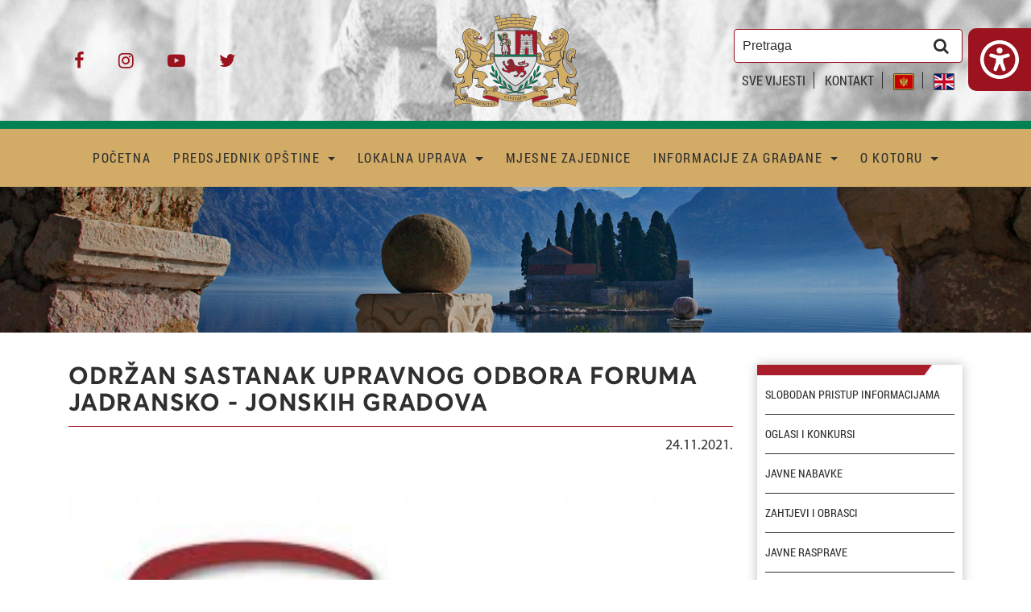

--- FILE ---
content_type: text/html; charset=UTF-8
request_url: https://www.kotor.me/me/vijesti/-odr%C5%BDan-sastanak-upravnog-odbora-foruma-jadransko---jonskih-gradova/
body_size: 11831
content:
<!DOCTYPE html>
<html lang="me">

<head>
	
<meta charset="utf-8">
<meta name="viewport" content="width=device-width, initial-scale=1, shrink-to-fit=no">
<meta name="author" content="Opstina Kotor" />
<meta name="description" content="Sastanak Izvr&scaron;nog odbora Foruma Jadransko-jonskih gradova održan je danas u onlajn formatu.
Ovom prilikom usvojeni su..." />
<title> ODRŽAN SASTANAK UPRAVNOG ODBORA FORUMA JADRANSKO - JONSKIH GRADOVA | Opstina Kotor</title>
<link rel="canonical" href="https://www.kotor.me/me/vijesti/-odr%C5%BDan-sastanak-upravnog-odbora-foruma-jadransko---jonskih-gradova/">
<meta property="og:type" content="article">
<meta property="og:title" content=" ODRŽAN SASTANAK UPRAVNOG ODBORA FORUMA JADRANSKO - JONSKIH GRADOVA | Opstina Kotor">
<meta property="og:description" content="Sastanak Izvr&scaron;nog odbora Foruma Jadransko-jonskih gradova održan je danas u onlajn formatu.
Ovom prilikom usvojeni su...">
<meta property="og:url" content="https://www.kotor.me/me/vijesti/-odr%C5%BDan-sastanak-upravnog-odbora-foruma-jadransko---jonskih-gradova/">
<meta property="og:image" content="https://www.kotor.me/files/images/1637820915-faic logo.jpg">

<link rel="apple-touch-icon" sizes="180x180" href="https://www.kotor.me/apple-touch-icon.png">
<link rel="icon" type="image/png" sizes="32x32" href="https://www.kotor.me/favicon-32x32.png">
<link rel="icon" type="image/png" sizes="16x16" href="https://www.kotor.me/favicon-16x16.png">
<link rel="manifest" href="https://www.kotor.me/site.webmanifest">
<link rel="mask-icon" href="https://www.kotor.me/safari-pinned-tab.svg" color="#5bbad5">

<meta name="msapplication-TileColor" content="#da532c">
<meta name="theme-color" content="#ffffff">


<!-- Google tag (gtag.js) -->
<script async type="text/plain" data-category="analytics" data-service="Google Analytics" src="https://www.googletagmanager.com/gtag/js?id=G-4HNKGNKKE4"></script>
<script>
	window.dataLayer = window.dataLayer || [];

	function gtag() {
		dataLayer.push(arguments);
	}
	gtag('js', new Date());

	gtag('config', 'G-4HNKGNKKE4');
</script>

<link href="https://www.kotor.me/theme/css/bootstrap.min.css" rel="stylesheet">
<link type="text/css" rel="stylesheet" href="https://www.kotor.me/theme/css/main.css?v=24">
<link type="text/css" rel="stylesheet" href="https://www.kotor.me/theme/css/accessibility.css?v=4">
<link type="text/css" rel="stylesheet" href="https://www.kotor.me/theme/css/tiny-slider.css">
<link rel="stylesheet" href="https://www.kotor.me/theme/css/font-awesome-4.7.0/css/font-awesome.min.css">
<!--<link rel="stylesheet" href="https://www.kotor.me/theme/css/owl.carousel.min.css">
<link rel="stylesheet" href="https://www.kotor.me/theme/css/owl.theme.default.min.css">
<link rel="stylesheet" href="https://www.kotor.me/theme/css/jquery.fancybox.min.css">-->
<link type="text/css" rel="stylesheet" href="https://www.kotor.me/theme/css/glavni2.css">
<link rel="stylesheet" href="https://www.kotor.me/theme/css/cookieconsent.css">
<script src="https://www.kotor.me/theme/js/tiny-slider-min.js"></script>
<script src="https://www.google.com/recaptcha/api.js" async defer></script></head>

<body>
	<header>
		

<div class="container-fluid top-bar-wrap">
    <div class="container top-bar">
        <div class="row">
            <div class="col-4 top-soc top-part">
                <div>
                                            <a href="https://www.facebook.com/opstinakotor/" title="Facebook"><i class="fa fa-facebook" title="Facebook"></i></a>
                                            <a href="https://www.instagram.com/opstina_kotor/" title="Instagram"><i class="fa fa-instagram" title="Instagram"></i></a>
                                            <a href="https://www.youtube.com/channel/UCkQXHF9rsi65kg6tXrEn6Cw" title="Youtube"><i class="fa fa-youtube-play" title="Youtube"></i></a>
                                            <a href="https://twitter.com/Opstina_Kotor" title="Twitter"><i class="fa fa-twitter" title="Twitter"></i></a>
                                    </div>
            </div> <!--end top-soc-->
            <div class="col-4 top-logo top-part">
                <a class="logo_link" href="https://www.kotor.me/"><img src="https://www.kotor.me/theme/images/logo.png" title="Opština Kotor" alt="Opština Kotor" class="img-fluid"></a>
            </div> <!--end top-logo-->
            <div class="col-4 top-search top-part">
                <div>
                    <form action="https://www.kotor.me/me/search/" method="post" class="form-inline">
                        <input type="hidden" name="page" value="search">
                        <input type="search" id="header-search" name="pretraga" placeholder="Pretraga" required="required">
                        <button type="submit" title="Pretraga"><label for="header-search"><i class="fa fa-search" title="Pretraga"></i></label></button>
                    </form>
                    <div class="langs-wrap">
                                                    <a class="link-page" href="https://www.kotor.me/me/sve-vijesti/">SVE VIJESTI</a>
                                                                            <a class="link-page" href="https://www.kotor.me/me/kontakt/kontakt/">KONTAKT</a>
                                                                        <a class="link-lang" href="https://www.kotor.me/me/vijesti/-odrŽan-sastanak-upravnog-odbora-foruma-jadransko---jonskih-gradova/"><img src="https://www.kotor.me/theme/images/me.png" alt="Crnogorski"></a>
                        <a class="link-lang" href="https://www.kotor.me/en/vijesti/-odrŽan-sastanak-upravnog-odbora-foruma-jadransko---jonskih-gradova/"><img src="https://www.kotor.me/theme/images/en.png" alt="English"></a>
                    </div>
                </div>
            </div> <!--end top-search-->
        </div>
    </div>
</div> <!--end top-bar-wrap-->
<div class="container-fluid menu-wrap menu-wrap-first">
    <div class="container menu">
        <nav class="navbar navbar-toggleable-md navbar-light">
            <button class="navbar-toggler navbar-toggler-right" type="button" data-toggle="collapse" data-target="#navbarSupportedContent" aria-controls="navbarSupportedContent" aria-expanded="false" aria-label="Toggle navigation">
                <span class="navbar-toggler-icon"></span>
            </button>
            <a class="navbar-brand show-small" href="https://www.kotor.me/"><img src="https://www.kotor.me/theme/images/logo.png" alt="Kotor Logo" class="img-fluid"></a>
            <div class="collapse navbar-collapse" id="navbarSupportedContent">
                <ul class="navbar-nav ml-auto mr-auto" id="navigacija">
                    
				<li class="nav-item">
				<a class = "nav-link" href='https://www.kotor.me/' >POČETNA </a></li>
				<li class="nav-item dropdown">
				<a class="dropdown-toggle nav-link" data-toggle="dropdown" aria-haspopup="true" aria-expanded="false" href='#' >PREDSJEDNIK OPŠTINE </a><ul class="dropdown-menu"><li class="drop-list"><ul class="menu-sublist"><li class="dropdown-item">				<a class="1 " href='https://www.kotor.me/me/o-predsjedniku/'  >O Predsjedniku</a></li> <li class="dropdown-item">				<a class="1 " href='https://www.kotor.me/me/sve-vijesti/saopštenja-predsjednika/'  >Saopštenja predsjednika</a>						</ul>
						</li>
						<li class="drop-list">
							<ul class="menu-sublist">
						</li> <li class="dropdown-item">				<a class="1 " href='https://www.kotor.me/me/galerija-predsjednik/'  >Galerija</a></li> </ul></li></ul></li>
				<li class="nav-item dropdown">
				<a class="dropdown-toggle nav-link" data-toggle="dropdown" aria-haspopup="true" aria-expanded="false" href='#' >LOKALNA UPRAVA </a><ul class="dropdown-menu"><li class="drop-list"><ul class="menu-sublist"><li class="dropdown-item">				<a class="1 " href='https://www.kotor.me/me/potpredsjednici/'  >Potpredsjednici</a></li> <li class="dropdown-item">				<a class="1 " href='https://www.kotor.me/me/glavni-administrator/'  >Glavni administrator</a></li> <li class="dropdown-item">				<a class="1 " href='https://www.kotor.me/me/služba-glavnog-gradskog-arhitekte/'  >Glavni gradski arhitekta</a></li> <li class="dropdown-item">				<a class="1 " href='https://www.kotor.me/me/predsjednik-skupštine/'  >Skupština</a>						</ul>
						</li>
						<li class="drop-list">
							<ul class="menu-sublist">
						</li> <li class="dropdown-item">				<a class="1 " href='https://www.kotor.me/me/organi-lokalne-uprave/'  >Organi lokalne uprave</a></li> <li class="dropdown-item">				<a class="1 " href='https://www.kotor.me/me/međunarodna-saradnja/'  >Međunarodna saradnja</a></li> <li class="dropdown-item">				<a class="1 " href='https://www.kotor.me/me/meĐunarodni-projekti/'  >Međunarodni projekti</a></li> </ul></li></ul></li>
				<li class="nav-item">
				<a class = "nav-link" href='https://www.kotor.me/me/mjesna-zajednica-stari-grad-kotor/' >MJESNE ZAJEDNICE </a></li>
				<li class="nav-item dropdown">
				<a class="dropdown-toggle nav-link" data-toggle="dropdown" aria-haspopup="true" aria-expanded="false" href='#' >INFORMACIJE ZA GRAĐANE </a><ul class="dropdown-menu"><li class="drop-list"><ul class="menu-sublist"><li class="dropdown-item">				<a class="1 " href='https://www.kotor.me/me/kontakt/kontakt/'  >Kontakt</a></li> <li class="dropdown-item">				<a class="1 " href='https://www.kotor.me/me/faq/aktivno-građanstvo/'  >Aktivno građanstvo</a></li> <li class="dropdown-item">				<a class="1 " href='https://www.kotor.me/me/prostorno-planska-dokumentacija/'  >Prostorno planska dokumentacija</a></li> <li class="dropdown-item">				<a class="1 " href='https://www.kotor.me/me/legalizacija-objekata/'  >Legalizacija objekata</a>						</ul>
						</li>
						<li class="drop-list">
							<ul class="menu-sublist">
						</li> <li class="dropdown-item">				<a class="1 " href='http://sistem48.kotor.me/'  >Sistem 48</a></li> <li class="dropdown-item">				<a class="1 " href='https://www.kotor.me/me/građanski-biro/'  >Građanski biro</a></li> <li class="dropdown-item">				<a class="1 " href='https://www.kotor.me/me/sve-vijesti/saopštenja-za-javnost/'  >Saopštenja za javnost</a></li> </ul></li></ul></li>
				<li class="nav-item dropdown">
				<a class="dropdown-toggle nav-link" data-toggle="dropdown" aria-haspopup="true" aria-expanded="false" href='#' >O KOTORU </a><ul class="dropdown-menu"><li class="drop-list"><ul class="menu-sublist"><li class="dropdown-item">				<a class="1 " href='https://www.kotor.me/me/simboli/'  >Simboli</a></li> <li class="dropdown-item">				<a class="1 " href='https://www.kotor.me/me/institucije-kulture/'  >Institucije kulture</a></li> <li class="dropdown-item">				<a class="1 " href='https://www.kotor.me/me/zdravstvene-ustanove/'  >Zdravstvene ustanove</a></li> <li class="dropdown-item">				<a class="1 " href='https://www.kotor.me/me/nvo/'  >NVO</a></li> <li class="dropdown-item">				<a class="1 " href='https://www.kotor.me/me/Školske-ustanove/'  >Školske ustanove</a>						</ul>
						</li>
						<li class="drop-list">
							<ul class="menu-sublist">
						</li> <li class="dropdown-item">				<a class="1 " href='https://www.kotor.me/me/galerija/'  >Galerija</a></li> <li class="dropdown-item">				<a class="1 " href='https://www.kotor.me/me/sportske-organizacije/'  >Sportske organizacije</a></li> <li class="dropdown-item">				<a class="1 " href='https://www.kotor.me/me/javna-preduzeća/'  >Javna preduzeća</a></li> <li class="dropdown-item">				<a class="1 " href='https://www.kotor.me/me/javni-prevoz/'  >Javni prevoz</a></li> <li class="dropdown-item">				<a class="1 " href='https://www.kotor.me/me/prijateljski-gradovi/'  >Prijateljski gradovi</a></li> </ul></li></ul></li>                    <li class="nav-item show-small">
                        <a href="https://www.kotor.me/me/sve-vijesti/" class="nav-link">SVE VIJESTI</a>
                    </li>
                    <li class="nav-item show-small">
                        <a href="https://www.kotor.me/me/kontakt/kontakt/" class="nav-link">KONTAKT</a>
                    </li>
                    <li class="small-lang show-small">
                        <a href="https://www.kotor.me/me/vijesti/-odrŽan-sastanak-upravnog-odbora-foruma-jadransko---jonskih-gradova/"><img src="https://www.kotor.me/theme/images/me.png" alt="Crnogorski"></a>
                        <a href="https://www.kotor.me/en/vijesti/-odrŽan-sastanak-upravnog-odbora-foruma-jadransko---jonskih-gradova/"><img src="https://www.kotor.me/theme/images/en.png" alt="English"></a>
                    </li>
                    <li class="small-search show-small">
                        <form action="https://www.kotor.me/me/search/" method="post" class="form-inline">
                            <input type="hidden" name="page" value="search">
                            <input type="search" id="header-search-mob" name="pretraga" placeholder="Pretraga" required="required">
                            <button type="submit" title="Pretraga"><label for="header-search-mob"><i class="fa fa-search" title="Pretraga"></i></label></button>
                        </form>
                    </li>
                    <li class="nav-item nav-item-accessibility">
                        <p class="nav-link" id="toggle_accessibility_mobile">
                            <svg xmlns="http://www.w3.org/2000/svg" viewBox="0 0 512 512" height="18" width="18">
                                <path d="M256 176c22.09 0 40-17.91 40-40S278.1 96 256 96S216 113.9 216 136S233.9 176 256 176zM361.4 176.9l-59.25 16.94c-30.17 8.623-62.15 8.623-92.31 0L150.6 176.9C137.9 173.2 124.6 180.7 120.9 193.4s3.734 26.03 16.48 29.66l59.25 16.97C200.4 241.1 204.2 241.6 208 242.4v46.29l-30.64 87.34c-4.391 12.5 2.188 26.19 14.69 30.59C194.7 407.6 197.4 408 200 408c9.906 0 19.19-6.188 22.64-16.06l25.85-70.65c2.562-7.002 12.46-7.002 15.03 0l25.85 70.65C292.8 401.8 302.1 408 312 408c2.641 0 5.312-.4375 7.953-1.344c12.5-4.406 19.08-18.09 14.69-30.59L304 288.7V242.4C307.8 241.6 311.6 241.1 315.3 240l59.25-16.94c12.75-3.625 20.12-16.91 16.48-29.66C387.4 180.7 374.1 173.2 361.4 176.9zM256 0C114.6 0 0 114.6 0 256s114.6 256 256 256s256-114.6 256-256S397.4 0 256 0zM256 464c-114.7 0-208-93.31-208-208S141.3 48 256 48s208 93.31 208 208S370.7 464 256 464z" />
                            </svg>
                            Pristupačnost                        </p>
                    </li>
                </ul>
            </div>
        </nav>
    </div> <!--end menu-->
</div> <!--end menu-wrap-->

<style>
    @media only screen and (max-width: 991px) {
        .main-news-wrap .main-news .main-news-holder img {
            height: 12rem;
            object-fit: cover;
            object-position: center;
        }
    }
</style>


    <div class="container-fluid inner-header">
                    <img src="https://www.kotor.me/theme/images/inner-header.jpg" alt="Kotor" class="img-fluid">
                <div class="header-overlay"></div>
    </div>
		<div class="accessibility-popup" id="accessibility_popup">
    <div class="accessibility-wrapper">
        <div class="accessibility-header">
            <h4>Alat za prilagodljivost</h4>
            <svg xmlns="http://www.w3.org/2000/svg" viewBox="0 0 512 512" heigh="36" width="36" fill="#ffffff" id="close_accessibility">
                <path d="M336.1 175c-9.375-9.375-24.56-9.375-33.94 0L256 222.1L208.1 175c-9.375-9.375-24.56-9.375-33.94 0s-9.375 24.56 0 33.94l47.03 47.03L175 303c-9.375 9.375-9.375 24.56 0 33.94c9.373 9.373 24.56 9.381 33.94 0L256 289.9l47.03 47.03c9.373 9.373 24.56 9.381 33.94 0c9.375-9.375 9.375-24.56 0-33.94l-47.03-47.03l47.03-47.03C346.3 199.6 346.3 184.4 336.1 175zM256 0C114.6 0 0 114.6 0 256s114.6 256 256 256S512 397.4 512 256S397.4 0 256 0zM256 464c-114.7 0-208-93.31-208-208S141.3 48 256 48s208 93.31 208 208S370.7 464 256 464z" />
            </svg>
        </div>
        <div class="overflow">
            <ul>
                <li>
                    <div class="access_item" id="access_zoom" data-zoom="0" title="Veći tekst">
                        <svg xmlns="http://www.w3.org/2000/svg" version="1.2" viewBox="0 0 36 23">
                            <g fill="none" fill-rule="evenodd" stroke="#9a1323" stroke-linecap="round" stroke-width="2">
                                <path stroke-linejoin="round" d="M26.58 21.3225806V1m-7.92 4.06451613V1H34.5v4.06451613" />
                                <path d="M22.62 21.3225806h7.92" />
                                <path stroke-linejoin="round" d="M6.78 18.6129032V5.06451613M1.5 7.77419355V5.06451613h10.56v2.70967742" />
                                <path d="M4.14 18.6129032h5.28" />
                            </g>
                        </svg>
                        Veći tekst                        <div class="level-wrapper4">
                            <span class="level" data-level-zoom="1"></span>
                            <span class="level" data-level-zoom="2"></span>
                            <span class="level" data-level-zoom="3"></span>
                            <span class="level" data-level-zoom="4"></span>
                        </div>
                    </div>
                </li>
                <li>
                    <div class="access_item" id="dyslexia_font" title="Font za disleksiju">
                        <svg xmlns="http://www.w3.org/2000/svg" version="1.2" viewBox="0 0 31 22">
                            <path fill="#9a1323" fill-rule="evenodd" d="M.5 22V1.0083333h7.24219c6.805161 0 11.612477 4.3388889 11.612477 10.4805556C19.354667 17.6305556 14.547351 22 7.74219 22H.5Zm2.434874-4.31H7.74219c5.36921 0 9.146386-2.8616703 9.146386-7.27 0-4.3807776-3.777176-7.2422222-9.146386-7.2422222H2.934874V17.69ZM26.273591 4.0333333l.011461 2.1694445h4.012619V8.25h-4.001719L26.77 22h-3.535416L23.78 8.25h-2.423834V6.2027778h2.55923l.075108-2.1694445C24.070691 1.6805556 25.600749 0 27.697782 0c.99184 0 1.979905.3666667 2.802218 1.0083333l-.962729 1.6805556c-.347978-.3666667-.951599-.6416667-1.627768-.6416667-.881959 0-1.642008.825-1.635912 1.9861111Z" />
                        </svg>
                        Font za disleksiju                        <div class="level-wrapper">
                        </div>
                    </div>
                </li>
                <li>
                    <div class="access_item" id="bold_text" title="Podebljanje teksta">
                        <svg xmlns="http://www.w3.org/2000/svg" viewBox="0 0 384 512">
                            <path d="M321.1 242.4C340.1 220.1 352 191.6 352 160c0-70.59-57.42-128-128-128L32 32.01c-17.67 0-32 14.31-32 32s14.33 32 32 32h16v320H32c-17.67 0-32 14.31-32 32s14.33 32 32 32h224c70.58 0 128-57.41 128-128C384 305.3 358.6 264.8 321.1 242.4zM112 96.01H224c35.3 0 64 28.72 64 64s-28.7 64-64 64H112V96.01zM256 416H112v-128H256c35.3 0 64 28.71 64 63.1S291.3 416 256 416z" />
                        </svg>
                        Podebljanje teksta                        <div class="level-wrapper">
                        </div>
                    </div>
                </li>
                <li>
                    <div class="access_item" id="access_black_white" title="Crno-bijelo">
                        <svg xmlns="http://www.w3.org/2000/svg" viewBox="0 0 512 512">
                            <path d="M111.1 32c-8.799 0-15.1 7.201-15.1 15.1v416C95.1 472.8 103.2 480 111.1 480c8.799 0 16-7.201 16-15.1V47.1C127.1 39.2 120.8 32 111.1 32zM24 32C10.8 32 0 42.8 0 55.1v400C0 469.2 10.8 480 23.1 480S48 469.2 48 456V55.1C48 42.8 37.2 32 24 32zM415.1 32C407.2 32 400 39.2 400 47.1V464C400 472.8 407.2 480 415.1 480s15.1-7.199 15.1-15.1V47.1C431.1 39.2 424.8 32 415.1 32zM296 32c-13.2 0-24 10.8-24 23.1V456C272 469.2 282.8 480 296 480S320 469.2 320 456v-400C320 42.8 309.2 32 296 32zM488 32c-13.2 0-24 10.8-24 23.1V456C464 469.2 474.8 480 488 480c13.2 0 24-10.8 24-24v-400C512 42.8 501.2 32 488 32zM184 32C170.8 32 160 42.8 160 55.1v400C160 469.2 170.8 480 183.1 480C197.2 480 208 469.2 208 456V55.1C208 42.8 197.2 32 184 32z" />
                        </svg>
                        Crno-bijelo                        <div class="level-wrapper">
                        </div>
                    </div>
                </li>
                <li>
                    <div class="access_item" id="access_contrast" title="Visoki kontrast">
                        <svg xmlns="http://www.w3.org/2000/svg" viewBox="0 0 512 512">
                            <path d="M256 0C114.6 0 0 114.6 0 256s114.6 256 256 256s256-114.6 256-256S397.4 0 256 0zM256 464v-416c114.7 0 208 93.31 208 208S370.7 464 256 464z" />
                        </svg>
                        Visoki kontrast                        <div class="level-wrapper">
                        </div>
                    </div>
                </li>
                <li>
                    <div class="access_item" id="access_link_underline" title="Podvuci linkove">
                        <svg xmlns="http://www.w3.org/2000/svg" viewBox="0 0 640 512">
                            <path d="M597.9 42.09c-27.28-27.26-62.86-41.28-98.68-42.06c-37.92-.8226-76.1 13.2-104.1 42.06L337.4 98.94c14.39 7.424 27.91 16.53 39.99 27.88l50.79-50.8c18.72-18.7 43.3-28.06 67.89-28.06c24.58 0 49.17 9.359 67.89 28.06c37.42 37.44 37.42 98.34 0 135.8l-113.1 113.1c-36.3 36.3-99.5 36.27-135.8 0c-18.14-18.14-28.12-42.23-28.12-67.89c0-17.56 5-34.23 13.78-48.93c-11.25-10.37-26.89-16.42-43.5-16.42c-.6875 0-1.338 .168-2.021 .1875C244.9 211.9 238.9 233.9 238.9 257c0 38.47 14.99 74.64 42.19 101.8c27.19 27.2 63.36 42.19 101.8 42.19c38.45 0 74.63-14.98 101.8-42.19l113.1-113.1C625.1 217.7 639.1 180.8 640 143.9C640 107 625.1 70.17 597.9 42.09zM211.8 435.1c-18.72 18.7-43.3 28.06-67.89 28.06c-24.58 0-49.17-9.359-67.89-28.06c-37.42-37.44-37.42-98.34 0-135.8l113.1-113.1c36.3-36.3 99.5-36.27 135.8 0c18.14 18.14 28.12 42.23 28.12 67.89c0 17.56-5 34.23-13.78 48.93c11.25 10.37 26.89 16.42 43.5 16.42c.6875 0 1.338-.168 2.021-.1875c10.24-20.02 16.26-42.03 16.26-65.16c0-38.47-14.99-74.64-42.19-101.8c-27.19-27.2-63.36-42.19-101.8-42.19c-38.45 0-74.63 14.98-101.8 42.19L42.11 266.3C14.04 294.3 .0001 331.2 0 368.1c-.0001 36.88 14.04 73.75 42.11 101.8c26.11 26.09 59.71 40.16 93.96 41.99c39.42 2.108 79.65-11.96 109.7-41.99L302.6 413.1c-14.39-7.424-27.91-16.53-39.99-27.88L211.8 435.1z" />
                        </svg>
                        Podvuci linkove                        <div class="level-wrapper">
                        </div>
                    </div>
                </li>
                <li>
                    <div class="access_item" id="access_cursor" title="Kursor">
                        <svg xmlns="http://www.w3.org/2000/svg" version="1.2" viewBox="0 0 27 27">
                            <path fill="none" stroke="#9a1323" stroke-linecap="round" stroke-linejoin="round" stroke-width="2" d="m15.9983464 11.5517813 9.5269972 9.52699721-4.4465655 4.44656549-9.5269972-9.52699717-4.05145413 9.06403815L1 1.0000004l24.0623846 6.5003268z" />
                        </svg>
                        Kursor                        <div class="level-wrapper">
                        </div>
                    </div>
                </li>
                <li>
                    <div class="access_item" id="access_reset" title="Resetuj">
                        <svg xmlns="http://www.w3.org/2000/svg" viewBox="0 0 512 512">
                            <path d="M40 16C53.25 16 64 26.75 64 40v102.1C103.7 75.57 176.3 32.11 256.1 32.11C379.6 32.11 480 132.5 480 256s-100.4 223.9-223.9 223.9c-52.31 0-103.3-18.33-143.5-51.77c-10.19-8.5-11.56-23.62-3.062-33.81c8.5-10.22 23.66-11.56 33.81-3.062C174.9 417.5 214.9 432 256 432c97.03 0 176-78.97 176-176S353 80 256 80c-66.54 0-126.8 38.28-156.5 96H200C213.3 176 224 186.8 224 200S213.3 224 200 224h-160C26.75 224 16 213.3 16 200v-160C16 26.75 26.75 16 40 16z" />
                        </svg>
                        Resetuj                        <div class="level-wrapper">
                        </div>
                    </div>
                </li>
                <li>
                    <a href="https://www.kotor.me/me/accessibility/" title="Pristupačnost" class="access_item" id="access_desc">
                        <svg xmlns="http://www.w3.org/2000/svg" viewBox="0 0 512 512">
                            <path d="M408 80c-3.994 0-7.91 .3262-11.73 .9551c-9.586-28.51-36.57-49.11-68.27-49.11c-6.457 0-12.72 .8555-18.68 2.457C296.6 13.73 273.9 0 248 0C222.1 0 199.3 13.79 186.6 34.44C180.7 32.85 174.5 32 168.1 32C128.4 32 96.01 64.3 96.01 104v121.6C90.77 224.6 85.41 224 80.01 224c-.0026 0 .0026 0 0 0C36.43 224 0 259.2 0 304.1c0 20.29 7.558 39.52 21.46 54.45l81.25 87.24C141.9 487.9 197.4 512 254.9 512h33.08C393.9 512 480 425.9 480 320V152C480 112.3 447.7 80 408 80zM432 320c0 79.41-64.59 144-143.1 144H254.9c-44.41 0-86.83-18.46-117.1-50.96l-79.76-85.63c-6.202-6.659-9.406-15.4-9.406-23.1c0-22.16 18.53-31.4 31.35-31.4c8.56 0 17.1 3.416 23.42 10.18l26.72 28.69C131.8 312.7 133.9 313.4 135.9 313.4c4.106 0 8.064-3.172 8.064-8.016V104c0-13.25 10.75-24 23.1-24c13.25 0 23.1 10.75 23.1 24v152C192 264.8 199.2 272 208 272s15.1-7.163 15.1-15.1L224 72c0-13.25 10.75-24 23.1-24c13.25 0 23.1 10.75 23.1 24v184C272 264.8 279.2 272 288 272s15.99-7.164 15.99-15.1l.0077-152.2c0-13.25 10.75-24 23.1-24c13.25 0 23.1 10.75 23.1 24v152.2C352 264.8 359.2 272 368 272s15.1-7.163 15.1-15.1V152c0-13.25 10.75-24 23.1-24c13.25 0 23.1 10.75 23.1 24V320z" />
                        </svg>
                        Pristupačnost                        <div class="level-wrapper">
                        </div>
                    </a>
                </li>
            </ul>
        </div>
    </div>
</div>
<div class="accessibility-icon" id="accessibility_icon" title="Pristupačnost">
    <div class="icon-wrapper">
        <div class="icon">
            <svg id="toggle_accessibility" xmlns="http://www.w3.org/2000/svg" viewBox="0 0 512 512" height="48" width="48" fill="white">
                <path d="M256 176c22.09 0 40-17.91 40-40S278.1 96 256 96S216 113.9 216 136S233.9 176 256 176zM361.4 176.9l-59.25 16.94c-30.17 8.623-62.15 8.623-92.31 0L150.6 176.9C137.9 173.2 124.6 180.7 120.9 193.4s3.734 26.03 16.48 29.66l59.25 16.97C200.4 241.1 204.2 241.6 208 242.4v46.29l-30.64 87.34c-4.391 12.5 2.188 26.19 14.69 30.59C194.7 407.6 197.4 408 200 408c9.906 0 19.19-6.188 22.64-16.06l25.85-70.65c2.562-7.002 12.46-7.002 15.03 0l25.85 70.65C292.8 401.8 302.1 408 312 408c2.641 0 5.312-.4375 7.953-1.344c12.5-4.406 19.08-18.09 14.69-30.59L304 288.7V242.4C307.8 241.6 311.6 241.1 315.3 240l59.25-16.94c12.75-3.625 20.12-16.91 16.48-29.66C387.4 180.7 374.1 173.2 361.4 176.9zM256 0C114.6 0 0 114.6 0 256s114.6 256 256 256s256-114.6 256-256S397.4 0 256 0zM256 464c-114.7 0-208-93.31-208-208S141.3 48 256 48s208 93.31 208 208S370.7 464 256 464z" />
            </svg>
        </div>
    </div>
</div>
<script src="https://www.kotor.me/theme/js/accessibility.js"></script>	</header>
	<main>
		
        <div class="container inner-wrap">
        <div class="row">
            <div class="col-12 col-lg-9 inner-content inner-content-blog">
                <h1 class="page-title blog-single-title"> ODRŽAN SASTANAK UPRAVNOG ODBORA FORUMA JADRANSKO - JONSKIH GRADOVA</h1>
                <div class="single-blog-date">
                    24.11.2021.                </div>
                <div class="row">
                    <div class="col-12 single-blog-wrap">
                                                    <img src="https://www.kotor.me/files/images/1637820915-faic logo.jpg" alt=" ODRŽAN SASTANAK UPRAVNOG ODBORA FORUMA JADRANSKO - JONSKIH GRADOVA" class="img-fluid">
                        <p style="text-align: justify;">Sastanak Izvr&scaron;nog odbora Foruma Jadransko-jonskih gradova održan je danas u onlajn formatu.</p>
<p style="text-align: justify;">Ovom prilikom usvojeni su zaključci sastanka Izvr&scaron;nog odbora FAIC održanog 12. novembra 2020. izmjene Statuta, finansijski izvje&scaron;taj ove regionalne organizacije za 2020. godinu, predstavljen i usvojen budžet za 2022. godinu.</p>
<p style="text-align: justify;">Na dana&scaron;njem sastanku, predstavnica Drača održala je prezentaciju glavnih aktivnosti projekta koji je odobren za finansiranje u vrijeme albanskog predsjedavanja EUSAIR-om koje je započelo 1. juna ove godine a predstavlja kapitalizaciju prethodno sprovedenog projekta &#39;Animus youth games &ndash; Animus igre za mlade&#39;. Imajući u vidu činjenicu da je Tirana odabrana za Omladinsku prijestonicu mladih 2022, nagla&scaron;eno je da će ovaj projekat predstavljati dobru priliku za uče&scaron;će mladih Jadransko &ndash; jonskog makroregiona u sportskim i drugim aktivnostima kao i sinergiju i saradnju među članicama Foruma Jadransko-jonskih gradova koje će biti pozvane na uče&scaron;će.</p>
<p style="text-align: justify;">Generalna Sekretarka Foruma Ida Simonella predstavila je projekat AI-NURREC PLUS koji FAIC od aprila 2021. sprovodi u partnerstvu sa Jadransko-jonskom Euroregijom (AIE), Forumom Jadransko-jonskih privrednih komora (FORUM AIC), Asocijacijom Univerziteta Jadransko-jonske oblasti (Uniadrion) i Konferencijom perifernih primorskih regiona Evrope (CPMR) kao projektnim koordinatorom. Projekat se odnosi na oblasti održivog turizma, kreativnih industrija i cirkularne ekonomije koji pored ostalih aktivnosti podrazumijeva organizaciju devet konferencija na visokom nivou u svakoj od zemalja koje učestvuju u sprovođenju akcionog plana Evropske strategije za Jadransko-jonski makroregion kao i izradu posebne studije procjene uticaja EUSAIR na održivi razvoj i teritorijalne izazove regije. Virtuelnom sastanku u ime Op&scaron;tine Kotor prisustvovala je koordinatorka op&scaron;tinske Kancelarije za međunarodnu saradnju dr Jelena Stjepčević.</p>                    </div> <!--end single-blog-wrap-->


                    

                    

                    
                                        
                                        <style>
                        .share-links {
                            display: flex;
                            align-items: center;
                            justify-content: flex-end;
                        }

                        .share-links a {
                            font-size: 22px;
                            line-height: 22px;
                            color: rgb(154, 19, 31);
                            margin-left: 25px;
                            margin-right: 0;
                            text-decoration: none;
                            padding-bottom: 8px;
                            border-bottom: 2px solid transparent;
                            -webkit-transition: 0.2s ease-in-out;
                            transition: 0.2s ease-in-out;
                        }
                    </style>
                    <div class="col-12">
                        <br>
                        <div class="share-links">
                            <a href="https://www.facebook.com/sharer/sharer.php?u=https://www.kotor.me/me/vijesti/-odrŽan-sastanak-upravnog-odbora-foruma-jadransko---jonskih-gradova/" target="_blank" rel="noreferrer noopener">
                                <i class="fa fa-facebook" title="Facebook"></i>
                            </a>
                            <a href="https://www.linkedin.com/sharing/share-offsite/?url=https://www.kotor.me/me/vijesti/-odrŽan-sastanak-upravnog-odbora-foruma-jadransko---jonskih-gradova/" target="_blank" rel="noreferrer noopener">
                                <i class="fa fa-linkedin" title="Linkedin"></i>
                            </a>
                            <a href="https://twitter.com/intent/tweet?url=https://www.kotor.me/me/vijesti/-odrŽan-sastanak-upravnog-odbora-foruma-jadransko---jonskih-gradova/" target="_blank" rel="noreferrer noopener">
                                <i class="fa fa-twitter" title="Twitter"></i>
                            </a>
                        </div>
                        <br>
                    </div>




                                                <div class="col-12 similar-wrap">
                                <h3 class="similar-title"><span class="similar-span">Povezane vijesti</span> <span class="line"></span></h3>
                                <div class="row">
                                                                            <div class="col-12 col-lg-4 similar-blog-item">
                                            <div class="similar-img-wrap">
                                                <a href="https://www.kotor.me/me/vijesti/oŠteĆen-krov-na-srednjoŠkolskoj-sali,-opŠtina-krenula-u-hitnu-sanaciju/" title="OŠTEĆEN KROV NA SREDNJOŠKOLSKOJ SALI,..."><img src="https://www.kotor.me/files/images/1769424887-kzkpr (16 of 16).JPG" alt="OŠTEĆEN KROV NA SREDNJOŠKOLSKOJ SALI,..." class="img-fluid"></a>
                                            </div>
                                            <h4><a href="https://www.kotor.me/me/vijesti/oŠteĆen-krov-na-srednjoŠkolskoj-sali,-opŠtina-krenula-u-hitnu-sanaciju/" title="OŠTEĆEN KROV NA SREDNJOŠKOLSKOJ SALI,...">OŠTEĆEN KROV NA SREDNJOŠKOLSKOJ SALI,...</a></h4>
                                            <div class="date">26.01.2026.</div>
                                        </div> <!--end similar-blog-item-->
                                                                            <div class="col-12 col-lg-4 similar-blog-item">
                                            <div class="similar-img-wrap">
                                                <a href="https://www.kotor.me/me/vijesti/predsjednik-jokiĆ-na-samitu-b40-u-zagrebu/" title="PREDSJEDNIK JOKIĆ NA SAMITU B40..."><img src="https://www.kotor.me/files/images/1769421757-kzkpr (2 of 3).JPG" alt="PREDSJEDNIK JOKIĆ NA SAMITU B40..." class="img-fluid"></a>
                                            </div>
                                            <h4><a href="https://www.kotor.me/me/vijesti/predsjednik-jokiĆ-na-samitu-b40-u-zagrebu/" title="PREDSJEDNIK JOKIĆ NA SAMITU B40...">PREDSJEDNIK JOKIĆ NA SAMITU B40...</a></h4>
                                            <div class="date">26.01.2026.</div>
                                        </div> <!--end similar-blog-item-->
                                                                            <div class="col-12 col-lg-4 similar-blog-item">
                                            <div class="similar-img-wrap">
                                                <a href="https://www.kotor.me/me/vijesti/opŠtina-kotor-ustupila-novo-vozilo-odjeljenju-bezbjednosti/" title="OPŠTINA KOTOR USTUPILA NOVO VOZILO..."><img src="https://www.kotor.me/files/images/1769162187-kzkpr (6 of 6).JPG" alt="OPŠTINA KOTOR USTUPILA NOVO VOZILO..." class="img-fluid"></a>
                                            </div>
                                            <h4><a href="https://www.kotor.me/me/vijesti/opŠtina-kotor-ustupila-novo-vozilo-odjeljenju-bezbjednosti/" title="OPŠTINA KOTOR USTUPILA NOVO VOZILO...">OPŠTINA KOTOR USTUPILA NOVO VOZILO...</a></h4>
                                            <div class="date">23.01.2026.</div>
                                        </div> <!--end similar-blog-item-->
                                                                    </div>
                            </div>
                                    </div>
            </div> <!--end inner-content-->
            <div class="col-12 col-lg-3 sidebar">
                                    <ul class="sidebar-list">
                        
				<li class="nav-item">
				<a class = "nav-link" href='https://www.kotor.me/me/slobodan-pristup-informacijama/' >Slobodan pristup informacijama </a></li>
				<li class="nav-item">
				<a class = "nav-link" href='https://www.kotor.me/me/oglasi-i-konkursi-2025/' >Oglasi i konkursi </a></li>
				<li class="nav-item">
				<a class = "nav-link" href='https://www.kotor.me/me/javne-nabavke/' >Javne nabavke </a></li>
				<li class="nav-item">
				<a class = "nav-link" href='https://www.kotor.me/me/zahtjevi-i-obrasci/' >Zahtjevi i obrasci </a></li>
				<li class="nav-item">
				<a class = "nav-link" href='https://www.kotor.me/me/javne-rasprave/' >Javne rasprave </a></li>
				<li class="nav-item">
				<a class = "nav-link" href='https://www.kotor.me/me/odluke-i-ugovori-2025/' >Odluke i ugovori </a></li>                    </ul>
                
                            </div> <!--end sidebar-->
        </div>
    </div> <!--end inner-wrap-->

	</main>
	<footer>
		<div class="container foot-wrap">
	<div class="row">
		<div class="col-12 col-lg-3 footer-widget">
			<a href="https://www.kotor.me/"><img src="https://www.kotor.me/theme/images/logo.png" alt="Opština Kotor" class="img-fluid"></a>
		</div> <!--end footer-widget-->
		<div class="col-12 col-lg-3 footer-widget">
			<ul>
				
				<li class="nav-item">
				<a class = "nav-link" href='https://www.kotor.me/me//' >POČETNA </a></li>
				<li class="nav-item">
				<a class = "nav-link" href='https://www.kotor.me/me/organi-lokalne-uprave/' >ORGANI LOKALNE UPRAVE </a></li>
				<li class="nav-item">
				<a class = "nav-link" href='https://www.kotor.me/me/predsjednik-skupštine/' >SKUPŠTINA OPŠTINE </a></li>
				<li class="nav-item">
				<a class = "nav-link" href='https://www.kotor.me/me//' >MJESNE ZAJEDNICE </a></li>							</ul>
							</div> <!--end footer-widget-->
							<div class="col-12 col-lg-3 footer-widget">
								<ul>
								
				<li class="nav-item">
				<a class = "nav-link" href='https://www.kotor.me/me/kontakt/kontakt/' >KONTAKT </a></li>
				<li class="nav-item">
				<a class = "nav-link" href='https://www.kotor.me/me/faq/aktivno-građanstvo/' >AKTIVNO GRAĐANSTVO </a></li>
				<li class="nav-item">
				<a class = "nav-link" href='https://www.kotor.me/me/uslovi-koriscenja/' >USLOVI KORIŠĆENJA </a></li>
				<li class="nav-item">
				<a class = "nav-link" href='https://www.kotor.me/me/politika-privatnosti/' >POLITIKA PRIVATNOSTI </a></li>			</ul>
		</div> <!--end footer-widget-->
		<div class="col-12 col-lg-3 footer-widget">
			<div class="footer-soc">
									<a href="https://www.facebook.com/opstinakotor/" title="Facebook"><i class="fa fa-facebook"></i></a>
									<a href="https://www.instagram.com/opstina_kotor/" title="Instagram"><i class="fa fa-instagram"></i></a>
									<a href="https://www.youtube.com/channel/UCkQXHF9rsi65kg6tXrEn6Cw" title="Youtube"><i class="fa fa-youtube-play"></i></a>
									<a href="https://twitter.com/Opstina_Kotor" title="Twitter"><i class="fa fa-twitter"></i></a>
							</div>
			<!--<div class="copyright">
				Copyright © 2019 <a target="blank" href="https://www.webcenter.me">Web Center</a>. All Rights Reserved.
			</div>-->
		</div> <!--end footer-widget-->
	</div>
</div> <!--end foot-wrap-->	</footer>
	<script src="https://www.kotor.me/theme/js/jquery-3.2.1.min.js"></script>
<script src="https://cdnjs.cloudflare.com/ajax/libs/tether/1.4.0/js/tether.min.js" integrity="sha384-DztdAPBWPRXSA/3eYEEUWrWCy7G5KFbe8fFjk5JAIxUYHKkDx6Qin1DkWx51bBrb" crossorigin="anonymous"></script>
<script src="https://www.kotor.me/theme/js/bootstrap.min.js"></script>
<script src="https://www.kotor.me/theme/js/owl.carousel.min.js"></script>
<!--<script src="https://www.kotor.me/theme/js/jquery.fancybox.min.js"></script>-->
<script src="https://www.kotor.me/theme/js/glavni.js"></script>
<script src="https://www.kotor.me/theme/js/bootstrap.youtubepopup.min.js"></script>
<script src="https://www.kotor.me/theme/js/scripts.js"></script>

	<script src="https://www.kotor.me/theme/js/cookieconsent.umd.js"></script>
	<script>
		/**
		 * All config. options available here:
		 * https://cookieconsent.orestbida.com/reference/configuration-reference.html
		 */
		CookieConsent.run({
			// root: 'body',
			// autoShow: true,
			// disablePageInteraction: true,
			// hideFromBots: true,
			// mode: 'opt-in',
			// revision: 0,

			cookie: {
				name: 'cc_cookie',
				// domain: location.hostname,
				// path: '/',
				// sameSite: "Lax",
				// expiresAfterDays: 365,
			},

			// https://cookieconsent.orestbida.com/reference/configuration-reference.html#guioptions
			guiOptions: {
				consentModal: {
					// layout: 'cloud inline',
					// position: 'bottom center',
					// equalWeightButtons: true,
					// flipButtons: false
					layout: "box",
					position: "bottom left",
					equalWeightButtons: true,
					flipButtons: false
				},
				preferencesModal: {
					// layout: 'box',
					// equalWeightButtons: true,
					// flipButtons: false

					layout: "box",
					position: "right",
					equalWeightButtons: false,
					flipButtons: false
				}
			},

			onFirstConsent: ({
				cookie
			}) => {
				console.log('onFirstConsent fired', cookie);
			},

			onConsent: ({
				cookie
			}) => {
				console.log('onConsent fired!', cookie)
			},

			onChange: ({
				changedCategories,
				changedServices
			}) => {
				console.log('onChange fired!', changedCategories, changedServices);
			},

			onModalReady: ({
				modalName
			}) => {
				console.log('ready:', modalName);
			},

			onModalShow: ({
				modalName
			}) => {
				console.log('visible:', modalName);
			},

			onModalHide: ({
				modalName
			}) => {
				console.log('hidden:', modalName);
			},

			categories: {
				necessary: {
					enabled: true, // this category is enabled by default
					readOnly: true // this category cannot be disabled
				},
				analytics: {
					autoClear: {
						cookies: [{
								name: /^_ga/, // regex: match all cookies starting with '_ga'
							},
							{
								name: '_gid', // string: exact cookie name
							}
						]
					},

					// https://cookieconsent.orestbida.com/reference/configuration-reference.html#category-services
					services: {
						// ga: {
						// 	label: 'Google Analytics',
						// 	onAccept: () => {},
						// 	onReject: () => {}
						// },
						// youtube: {
						// 	label: 'Youtube Embed',
						// 	onAccept: () => {},
						// 	onReject: () => {}
						// },
						// youtube: {
						// 	label: 'Youtube Embed',
						// 	onAccept: () => {
						// 		// Your code to enable Youtube Embeds
						// 		console.log('Youtube Embeds accepted');
						// 		enableYoutubeEmbed();
						// 	},
						// 	onReject: () => {
						// 		// Your code to disable Youtube Embeds
						// 		console.log('Youtube Embeds rejected');
						// 		disableYoutubeEmbed();
						// 	}
						// },
					}
				},
				ads: {}
			},

			language: {
				default: 'en',
				autoDetect: 'document',
				translations: {
					en: {
						consentModal: {
							title: 'We use cookies',
							description: 'The site kotor.me uses cookies to ensure a good user experience, display of content.',
							acceptAllBtn: 'Accept all',
							acceptNecessaryBtn: 'Reject all',
							showPreferencesBtn: 'Manage Individual preferences',
							// closeIconLabel: 'Reject all and close modal',
							// footer: `<a href="https://www.kotor.me/me/politika-privatnosti/" target="_blank">Privacy policy</a><a href="" target="_blank">Cookies</a>`,
							footer: `<a href="https://www.kotor.me/me/politika-privatnosti/" target="_blank">Privacy policy & Cookies</a>`,
						},
						preferencesModal: {
							title: 'Manage cookie preferences',
							acceptAllBtn: 'Accept all',
							acceptNecessaryBtn: 'Reject all',
							savePreferencesBtn: 'Accept current selection',
							closeIconLabel: 'Close modal',
							serviceCounterLabel: 'Service|Services',
							sections: [{
									title: 'Your Privacy Choices',
									description: `In this panel you can express some preferences related to the processing of your personal information. You may review and change expressed choices at any time by resurfacing this panel via the provided link. To deny your consent to the specific processing activities described below, switch the toggles to off or use the “Reject all” button and confirm you want to save your choices.`,
								},
								{
									title: 'Necessary cookies',
									description: 'Necessary cookies - enable you to interact with a service or website so that you can access essential features to provide that service. They refer to the requested service, such as the session identifier of the current visit.',

									//this field will generate a toggle linked to the 'necessary' category
									linkedCategory: 'necessary'
								},
								{
									title: 'Statistical cookies',
									description: 'Statistical cookies - these pages use Google Analytics cookies that enable the analysis of visits. The provider of this service is Google LLC. The information generated by Google Analytics cookies about your use of these pages, including the IP address from which you accessed the pages, is transferred to the server of Google LLC and stored there. This information will be used for the purpose of analyzing how these pages are used and creating reports intended for page administrators about activities on these pages.',
									linkedCategory: 'analytics',
									cookieTable: {
										caption: 'Cookie table',
										headers: {
											name: 'Cookie',
											domain: 'Domain',
											desc: 'Description'
										},
										body: [{
												name: '_ga',
												domain: location.hostname,
												desc: '',
											},
											{
												name: '_gid',
												domain: location.hostname,
												desc: '',
											}
										]
									}
								},
								// {
								// 	title: 'Targeting and Advertising',
								// 	description: 'These cookies are used to make advertising messages more relevant to you and your interests. The intention is to display ads that are relevant and engaging for the individual user and thereby more valuable for publishers and third party advertisers.',
								// 	linkedCategory: 'ads',
								// },
								{
									title: 'More information',
									description: 'For any queries in relation to my policy on cookies and your choices, please <a href="https://www.kotor.me/me/kontakt/kontakt/">contact us</a>'
								}
							]
						}
					}
				}
			}
		});
	</script>
</body>

</html>

--- FILE ---
content_type: application/javascript
request_url: https://www.kotor.me/theme/js/tiny-slider-min.js
body_size: 16018
content:
var tns = (function () {
  var t = window,
    Ai =
      t.requestAnimationFrame ||
      t.webkitRequestAnimationFrame ||
      t.mozRequestAnimationFrame ||
      t.msRequestAnimationFrame ||
      function (t) {
        return setTimeout(t, 16);
      },
    e = window,
    Ni =
      e.cancelAnimationFrame ||
      e.mozCancelAnimationFrame ||
      function (t) {
        clearTimeout(t);
      };
  function Li() {
    for (
      var t, e, n, i = arguments[0] || {}, a = 1, r = arguments.length;
      a < r;
      a++
    )
      if (null !== (t = arguments[a]))
        for (e in t) i !== (n = t[e]) && void 0 !== n && (i[e] = n);
    return i;
  }
  function Bi(t) {
    return 0 <= ["true", "false"].indexOf(t) ? JSON.parse(t) : t;
  }
  function Si(t, e, n, i) {
    if (i)
      try {
        t.setItem(e, n);
      } catch (t) {}
    return n;
  }
  function Hi() {
    var t = document,
      e = t.body;
    return e || ((e = t.createElement("body")).fake = !0), e;
  }
  var n = document.documentElement;
  function Oi(t) {
    var e = "";
    return (
      t.fake &&
        ((e = n.style.overflow),
        (t.style.background = ""),
        (t.style.overflow = n.style.overflow = "hidden"),
        n.appendChild(t)),
      e
    );
  }
  function Di(t, e) {
    t.fake && (t.remove(), (n.style.overflow = e), n.offsetHeight);
  }
  function ki(t, e, n, i) {
    "insertRule" in t ? t.insertRule(e + "{" + n + "}", i) : t.addRule(e, n, i);
  }
  function Ri(t) {
    return ("insertRule" in t ? t.cssRules : t.rules).length;
  }
  function Ii(t, e, n) {
    for (var i = 0, a = t.length; i < a; i++) e.call(n, t[i], i);
  }
  var i = "classList" in document.createElement("_"),
    Pi = i
      ? function (t, e) {
          return t.classList.contains(e);
        }
      : function (t, e) {
          return 0 <= t.className.indexOf(e);
        },
    zi = i
      ? function (t, e) {
          Pi(t, e) || t.classList.add(e);
        }
      : function (t, e) {
          Pi(t, e) || (t.className += " " + e);
        },
    Wi = i
      ? function (t, e) {
          Pi(t, e) && t.classList.remove(e);
        }
      : function (t, e) {
          Pi(t, e) && (t.className = t.className.replace(e, ""));
        };
  function qi(t, e) {
    return t.hasAttribute(e);
  }
  function Fi(t, e) {
    return t.getAttribute(e);
  }
  function r(t) {
    return void 0 !== t.item;
  }
  function ji(t, e) {
    if (
      ((t = r(t) || t instanceof Array ? t : [t]),
      "[object Object]" === Object.prototype.toString.call(e))
    )
      for (var n = t.length; n--; ) for (var i in e) t[n].setAttribute(i, e[i]);
  }
  function Vi(t, e) {
    t = r(t) || t instanceof Array ? t : [t];
    for (var n = (e = e instanceof Array ? e : [e]).length, i = t.length; i--; )
      for (var a = n; a--; ) t[i].removeAttribute(e[a]);
  }
  function Gi(t) {
    for (var e = [], n = 0, i = t.length; n < i; n++) e.push(t[n]);
    return e;
  }
  function Qi(t, e) {
    "none" !== t.style.display && (t.style.display = "none");
  }
  function Xi(t, e) {
    "none" === t.style.display && (t.style.display = "");
  }
  function Yi(t) {
    return "none" !== window.getComputedStyle(t).display;
  }
  function Ki(e) {
    if ("string" == typeof e) {
      var n = [e],
        i = e.charAt(0).toUpperCase() + e.substr(1);
      ["Webkit", "Moz", "ms", "O"].forEach(function (t) {
        ("ms" === t && "transform" !== e) || n.push(t + i);
      }),
        (e = n);
    }
    for (
      var t = document.createElement("fakeelement"), a = (e.length, 0);
      a < e.length;
      a++
    ) {
      var r = e[a];
      if (void 0 !== t.style[r]) return r;
    }
    return !1;
  }
  function Ji(t, e) {
    var n = !1;
    return (
      /^Webkit/.test(t)
        ? (n = "webkit" + e + "End")
        : /^O/.test(t)
        ? (n = "o" + e + "End")
        : t && (n = e.toLowerCase() + "end"),
      n
    );
  }
  var a = !1;
  try {
    var o = Object.defineProperty({}, "passive", {
      get: function () {
        a = !0;
      },
    });
    window.addEventListener("test", null, o);
  } catch (t) {}
  var u = !!a && { passive: !0 };
  function Ui(t, e, n) {
    for (var i in e) {
      var a = 0 <= ["touchstart", "touchmove"].indexOf(i) && !n && u;
      t.addEventListener(i, e[i], a);
    }
  }
  function _i(t, e) {
    for (var n in e) {
      var i = 0 <= ["touchstart", "touchmove"].indexOf(n) && u;
      t.removeEventListener(n, e[n], i);
    }
  }
  function Zi() {
    return {
      topics: {},
      on: function (t, e) {
        (this.topics[t] = this.topics[t] || []), this.topics[t].push(e);
      },
      off: function (t, e) {
        if (this.topics[t])
          for (var n = 0; n < this.topics[t].length; n++)
            if (this.topics[t][n] === e) {
              this.topics[t].splice(n, 1);
              break;
            }
      },
      emit: function (e, n) {
        (n.type = e),
          this.topics[e] &&
            this.topics[e].forEach(function (t) {
              t(n, e);
            });
      },
    };
  }
  Object.keys ||
    (Object.keys = function (t) {
      var e = [];
      for (var n in t) Object.prototype.hasOwnProperty.call(t, n) && e.push(n);
      return e;
    }),
    "remove" in Element.prototype ||
      (Element.prototype.remove = function () {
        this.parentNode && this.parentNode.removeChild(this);
      });
  var $i = function (H) {
    H = Li(
      {
        container: ".slider",
        mode: "carousel",
        axis: "horizontal",
        items: 1,
        gutter: 0,
        edgePadding: 0,
        fixedWidth: !1,
        autoWidth: !1,
        viewportMax: !1,
        slideBy: 1,
        center: !1,
        controls: !0,
        controlsPosition: "top",
        controlsText: ["prev", "next"],
        controlsContainer: !1,
        prevButton: !1,
        nextButton: !1,
        nav: !0,
        navPosition: "top",
        navContainer: !1,
        navAsThumbnails: !1,
        arrowKeys: !1,
        speed: 300,
        autoplay: !1,
        autoplayPosition: "top",
        autoplayTimeout: 5e3,
        autoplayDirection: "forward",
        autoplayText: ["start", "stop"],
        autoplayHoverPause: !1,
        autoplayButton: !1,
        autoplayButtonOutput: !0,
        autoplayResetOnVisibility: !0,
        animateIn: "tns-fadeIn",
        animateOut: "tns-fadeOut",
        animateNormal: "tns-normal",
        animateDelay: !1,
        loop: !0,
        rewind: !1,
        autoHeight: !1,
        responsive: !1,
        lazyload: !1,
        lazyloadSelector: ".tns-lazy-img",
        touch: !0,
        mouseDrag: !1,
        swipeAngle: 15,
        nested: !1,
        preventActionWhenRunning: !1,
        preventScrollOnTouch: !1,
        freezable: !0,
        onInit: !1,
        useLocalStorage: !0,
        nonce: !1,
      },
      H || {}
    );
    var O = document,
      m = window,
      a = { ENTER: 13, SPACE: 32, LEFT: 37, RIGHT: 39 },
      e = {},
      n = H.useLocalStorage;
    if (n) {
      var t = navigator.userAgent,
        i = new Date();
      try {
        (e = m.localStorage)
          ? (e.setItem(i, i), (n = e.getItem(i) == i), e.removeItem(i))
          : (n = !1),
          n || (e = {});
      } catch (t) {
        n = !1;
      }
      n &&
        (e.tnsApp &&
          e.tnsApp !== t &&
          [
            "tC",
            "tPL",
            "tMQ",
            "tTf",
            "t3D",
            "tTDu",
            "tTDe",
            "tADu",
            "tADe",
            "tTE",
            "tAE",
          ].forEach(function (t) {
            e.removeItem(t);
          }),
        (localStorage.tnsApp = t));
    }
    var y = e.tC
        ? Bi(e.tC)
        : Si(
            e,
            "tC",
            (function () {
              var t = document,
                e = Hi(),
                n = Oi(e),
                i = t.createElement("div"),
                a = !1;
              e.appendChild(i);
              try {
                for (
                  var r,
                    o = "(10px * 10)",
                    u = ["calc" + o, "-moz-calc" + o, "-webkit-calc" + o],
                    l = 0;
                  l < 3;
                  l++
                )
                  if (
                    ((r = u[l]), (i.style.width = r), 100 === i.offsetWidth)
                  ) {
                    a = r.replace(o, "");
                    break;
                  }
              } catch (t) {}
              return e.fake ? Di(e, n) : i.remove(), a;
            })(),
            n
          ),
      g = e.tPL
        ? Bi(e.tPL)
        : Si(
            e,
            "tPL",
            (function () {
              var t,
                e = document,
                n = Hi(),
                i = Oi(n),
                a = e.createElement("div"),
                r = e.createElement("div"),
                o = "";
              (a.className = "tns-t-subp2"), (r.className = "tns-t-ct");
              for (var u = 0; u < 70; u++) o += "<div></div>";
              return (
                (r.innerHTML = o),
                a.appendChild(r),
                n.appendChild(a),
                (t =
                  Math.abs(
                    a.getBoundingClientRect().left -
                      r.children[67].getBoundingClientRect().left
                  ) < 2),
                n.fake ? Di(n, i) : a.remove(),
                t
              );
            })(),
            n
          ),
      D = e.tMQ
        ? Bi(e.tMQ)
        : Si(
            e,
            "tMQ",
            (function () {
              if (window.matchMedia || window.msMatchMedia) return !0;
              var t,
                e = document,
                n = Hi(),
                i = Oi(n),
                a = e.createElement("div"),
                r = e.createElement("style"),
                o =
                  "@media all and (min-width:1px){.tns-mq-test{position:absolute}}";
              return (
                (r.type = "text/css"),
                (a.className = "tns-mq-test"),
                n.appendChild(r),
                n.appendChild(a),
                r.styleSheet
                  ? (r.styleSheet.cssText = o)
                  : r.appendChild(e.createTextNode(o)),
                (t = window.getComputedStyle
                  ? window.getComputedStyle(a).position
                  : a.currentStyle.position),
                n.fake ? Di(n, i) : a.remove(),
                "absolute" === t
              );
            })(),
            n
          ),
      r = e.tTf ? Bi(e.tTf) : Si(e, "tTf", Ki("transform"), n),
      o = e.t3D
        ? Bi(e.t3D)
        : Si(
            e,
            "t3D",
            (function (t) {
              if (!t) return !1;
              if (!window.getComputedStyle) return !1;
              var e,
                n = document,
                i = Hi(),
                a = Oi(i),
                r = n.createElement("p"),
                o =
                  9 < t.length ? "-" + t.slice(0, -9).toLowerCase() + "-" : "";
              return (
                (o += "transform"),
                i.insertBefore(r, null),
                (r.style[t] = "translate3d(1px,1px,1px)"),
                (e = window.getComputedStyle(r).getPropertyValue(o)),
                i.fake ? Di(i, a) : r.remove(),
                void 0 !== e && 0 < e.length && "none" !== e
              );
            })(r),
            n
          ),
      x = e.tTDu ? Bi(e.tTDu) : Si(e, "tTDu", Ki("transitionDuration"), n),
      u = e.tTDe ? Bi(e.tTDe) : Si(e, "tTDe", Ki("transitionDelay"), n),
      b = e.tADu ? Bi(e.tADu) : Si(e, "tADu", Ki("animationDuration"), n),
      l = e.tADe ? Bi(e.tADe) : Si(e, "tADe", Ki("animationDelay"), n),
      s = e.tTE ? Bi(e.tTE) : Si(e, "tTE", Ji(x, "Transition"), n),
      c = e.tAE ? Bi(e.tAE) : Si(e, "tAE", Ji(b, "Animation"), n),
      f = m.console && "function" == typeof m.console.warn,
      d = [
        "container",
        "controlsContainer",
        "prevButton",
        "nextButton",
        "navContainer",
        "autoplayButton",
      ],
      v = {};
    if (
      (d.forEach(function (t) {
        if ("string" == typeof H[t]) {
          var e = H[t],
            n = O.querySelector(e);
          if (((v[t] = e), !n || !n.nodeName))
            return void (f && console.warn("Can't find", H[t]));
          H[t] = n;
        }
      }),
      !(H.container.children.length < 1))
    ) {
      var k = H.responsive,
        R = H.nested,
        I = "carousel" === H.mode;
      if (k) {
        0 in k && ((H = Li(H, k[0])), delete k[0]);
        var p = {};
        for (var h in k) {
          var w = k[h];
          (w = "number" == typeof w ? { items: w } : w), (p[h] = w);
        }
        (k = p), (p = null);
      }
      if (
        (I ||
          (function t(e) {
            for (var n in e)
              I ||
                ("slideBy" === n && (e[n] = "page"),
                "edgePadding" === n && (e[n] = !1),
                "autoHeight" === n && (e[n] = !1)),
                "responsive" === n && t(e[n]);
          })(H),
        !I)
      ) {
        (H.axis = "horizontal"), (H.slideBy = "page"), (H.edgePadding = !1);
        var P = H.animateIn,
          z = H.animateOut,
          C = H.animateDelay,
          W = H.animateNormal;
      }
      var M,
        q,
        F = "horizontal" === H.axis,
        T = O.createElement("div"),
        j = O.createElement("div"),
        V = H.container,
        E = V.parentNode,
        A = V.outerHTML,
        G = V.children,
        Q = G.length,
        X = rn(),
        Y = !1;
      k && En(), I && (V.className += " tns-vpfix");
      var N,
        L,
        B,
        S,
        K,
        J,
        U,
        _,
        Z,
        $ = H.autoWidth,
        tt = sn("fixedWidth"),
        et = sn("edgePadding"),
        nt = sn("gutter"),
        it = un(),
        at = sn("center"),
        rt = $ ? 1 : Math.floor(sn("items")),
        ot = sn("slideBy"),
        ut = H.viewportMax || H.fixedWidthViewportWidth,
        lt = sn("arrowKeys"),
        st = sn("speed"),
        ct = H.rewind,
        ft = !ct && H.loop,
        dt = sn("autoHeight"),
        vt = sn("controls"),
        pt = sn("controlsText"),
        ht = sn("nav"),
        mt = sn("touch"),
        yt = sn("mouseDrag"),
        gt = sn("autoplay"),
        xt = sn("autoplayTimeout"),
        bt = sn("autoplayText"),
        wt = sn("autoplayHoverPause"),
        Ct = sn("autoplayResetOnVisibility"),
        Mt =
          ((U = null),
          (_ = sn("nonce")),
          (Z = document.createElement("style")),
          U && Z.setAttribute("media", U),
          _ && Z.setAttribute("nonce", _),
          document.querySelector("head").appendChild(Z),
          Z.sheet ? Z.sheet : Z.styleSheet),
        Tt = H.lazyload,
        Et = H.lazyloadSelector,
        At = [],
        Nt = ft
          ? ((K = (function () {
              {
                if ($ || (tt && !ut)) return Q - 1;
                var t = tt ? "fixedWidth" : "items",
                  e = [];
                if (((tt || H[t] < Q) && e.push(H[t]), k))
                  for (var n in k) {
                    var i = k[n][t];
                    i && (tt || i < Q) && e.push(i);
                  }
                return (
                  e.length || e.push(0),
                  Math.ceil(
                    tt ? ut / Math.min.apply(null, e) : Math.max.apply(null, e)
                  )
                );
              }
            })()),
            (J = I ? Math.ceil((5 * K - Q) / 2) : 4 * K - Q),
            (J = Math.max(K, J)),
            ln("edgePadding") ? J + 1 : J)
          : 0,
        Lt = I ? Q + 2 * Nt : Q + Nt,
        Bt = !((!tt && !$) || ft),
        St = tt ? _n() : null,
        Ht = !I || !ft,
        Ot = F ? "left" : "top",
        Dt = "",
        kt = "",
        Rt = tt
          ? function () {
              return at && !ft ? Q - 1 : Math.ceil(-St / (tt + nt));
            }
          : $
          ? function () {
              for (var t = 0; t < Lt; t++) if (N[t] >= -St) return t;
            }
          : function () {
              return at && I && !ft
                ? Q - 1
                : ft || I
                ? Math.max(0, Lt - Math.ceil(rt))
                : Lt - 1;
            },
        It = en(sn("startIndex")),
        Pt = It,
        zt = (tn(), 0),
        Wt = $ ? null : Rt(),
        qt = H.preventActionWhenRunning,
        Ft = H.swipeAngle,
        jt = !Ft || "?",
        Vt = !1,
        Gt = H.onInit,
        Qt = new Zi(),
        Xt = " tns-slider tns-" + H.mode,
        Yt =
          V.id ||
          ((S = window.tnsId),
          (window.tnsId = S ? S + 1 : 1),
          "tns" + window.tnsId),
        Kt = sn("disable"),
        Jt = !1,
        Ut = H.freezable,
        _t = !(!Ut || $) && Tn(),
        Zt = !1,
        $t = {
          click: oi,
          keydown: function (t) {
            t = pi(t);
            var e = [a.LEFT, a.RIGHT].indexOf(t.keyCode);
            0 <= e &&
              (0 === e ? we.disabled || oi(t, -1) : Ce.disabled || oi(t, 1));
          },
        },
        te = {
          click: function (t) {
            if (Vt) {
              if (qt) return;
              ai();
            }
            var e = hi((t = pi(t)));
            for (; e !== Ae && !qi(e, "data-nav"); ) e = e.parentNode;
            if (qi(e, "data-nav")) {
              var n = (Se = Number(Fi(e, "data-nav"))),
                i = tt || $ ? (n * Q) / Le : n * rt,
                a = le ? n : Math.min(Math.ceil(i), Q - 1);
              ri(a, t), He === n && (Pe && fi(), (Se = -1));
            }
          },
          keydown: function (t) {
            t = pi(t);
            var e = O.activeElement;
            if (!qi(e, "data-nav")) return;
            var n = [a.LEFT, a.RIGHT, a.ENTER, a.SPACE].indexOf(t.keyCode),
              i = Number(Fi(e, "data-nav"));
            0 <= n &&
              (0 === n
                ? 0 < i && vi(Ee[i - 1])
                : 1 === n
                ? i < Le - 1 && vi(Ee[i + 1])
                : ri((Se = i), t));
          },
        },
        ee = {
          mouseover: function () {
            Pe && (li(), (ze = !0));
          },
          mouseout: function () {
            ze && (ui(), (ze = !1));
          },
        },
        ne = {
          visibilitychange: function () {
            O.hidden ? Pe && (li(), (qe = !0)) : qe && (ui(), (qe = !1));
          },
        },
        ie = {
          keydown: function (t) {
            t = pi(t);
            var e = [a.LEFT, a.RIGHT].indexOf(t.keyCode);
            0 <= e && oi(t, 0 === e ? -1 : 1);
          },
        },
        ae = { touchstart: xi, touchmove: bi, touchend: wi, touchcancel: wi },
        re = { mousedown: xi, mousemove: bi, mouseup: wi, mouseleave: wi },
        oe = ln("controls"),
        ue = ln("nav"),
        le = !!$ || H.navAsThumbnails,
        se = ln("autoplay"),
        ce = ln("touch"),
        fe = ln("mouseDrag"),
        de = "tns-slide-active",
        ve = "tns-slide-cloned",
        pe = "tns-complete",
        he = {
          load: function (t) {
            kn(hi(t));
          },
          error: function (t) {
            (e = hi(t)), zi(e, "failed"), Rn(e);
            var e;
          },
        },
        me = "force" === H.preventScrollOnTouch;
      if (oe)
        var ye,
          ge,
          xe = H.controlsContainer,
          be = H.controlsContainer ? H.controlsContainer.outerHTML : "",
          we = H.prevButton,
          Ce = H.nextButton,
          Me = H.prevButton ? H.prevButton.outerHTML : "",
          Te = H.nextButton ? H.nextButton.outerHTML : "";
      if (ue)
        var Ee,
          Ae = H.navContainer,
          Ne = H.navContainer ? H.navContainer.outerHTML : "",
          Le = $ ? Q : Mi(),
          Be = 0,
          Se = -1,
          He = an(),
          Oe = He,
          De = "tns-nav-active",
          ke = "Carousel Page ",
          Re = " (Current Slide)";
      if (se)
        var Ie,
          Pe,
          ze,
          We,
          qe,
          Fe = "forward" === H.autoplayDirection ? 1 : -1,
          je = H.autoplayButton,
          Ve = H.autoplayButton ? H.autoplayButton.outerHTML : "",
          Ge = ["<span class='tns-visually-hidden'>", " animation</span>"];
      if (ce || fe)
        var Qe,
          Xe,
          Ye = {},
          Ke = {},
          Je = !1,
          Ue = F
            ? function (t, e) {
                return t.x - e.x;
              }
            : function (t, e) {
                return t.y - e.y;
              };
      $ || $e(Kt || _t),
        r &&
          ((Ot = r),
          (Dt = "translate"),
          o
            ? ((Dt += F ? "3d(" : "3d(0px, "),
              (kt = F ? ", 0px, 0px)" : ", 0px)"))
            : ((Dt += F ? "X(" : "Y("), (kt = ")"))),
        I && (V.className = V.className.replace("tns-vpfix", "")),
        (function () {
          ln("gutter");
          (T.className = "tns-outer"),
            (j.className = "tns-inner"),
            (T.id = Yt + "-ow"),
            (j.id = Yt + "-iw"),
            "" === V.id && (V.id = Yt);
          (Xt += g || $ ? " tns-subpixel" : " tns-no-subpixel"),
            (Xt += y ? " tns-calc" : " tns-no-calc"),
            $ && (Xt += " tns-autowidth");
          (Xt += " tns-" + H.axis),
            (V.className += Xt),
            I
              ? (((M = O.createElement("div")).id = Yt + "-mw"),
                (M.className = "tns-ovh"),
                T.appendChild(M),
                M.appendChild(j))
              : T.appendChild(j);
          if (dt) {
            var t = M || j;
            t.className += " tns-ah";
          }
          if (
            (E.insertBefore(T, V),
            j.appendChild(V),
            Ii(G, function (t, e) {
              zi(t, "tns-item"),
                t.id || (t.id = Yt + "-item" + e),
                !I && W && zi(t, W),
                ji(t, { "aria-hidden": "true", tabindex: "-1" });
            }),
            Nt)
          ) {
            for (
              var e = O.createDocumentFragment(),
                n = O.createDocumentFragment(),
                i = Nt;
              i--;

            ) {
              var a = i % Q,
                r = G[a].cloneNode(!0);
              if (
                (zi(r, ve), Vi(r, "id"), n.insertBefore(r, n.firstChild), I)
              ) {
                var o = G[Q - 1 - a].cloneNode(!0);
                zi(o, ve), Vi(o, "id"), e.appendChild(o);
              }
            }
            V.insertBefore(e, V.firstChild), V.appendChild(n), (G = V.children);
          }
        })(),
        (function () {
          if (!I)
            for (var t = It, e = It + Math.min(Q, rt); t < e; t++) {
              var n = G[t];
              (n.style.left = (100 * (t - It)) / rt + "%"), zi(n, P), Wi(n, W);
            }
          F &&
            (g || $
              ? (ki(
                  Mt,
                  "#" + Yt + " > .tns-item",
                  "font-size:" + m.getComputedStyle(G[0]).fontSize + ";",
                  Ri(Mt)
                ),
                ki(Mt, "#" + Yt, "font-size:0;", Ri(Mt)))
              : I &&
                Ii(G, function (t, e) {
                  var n;
                  t.style.marginLeft =
                    ((n = e),
                    y
                      ? y + "(" + 100 * n + "% / " + Lt + ")"
                      : (100 * n) / Lt + "%");
                }));
          if (D) {
            if (x) {
              var i = M && H.autoHeight ? hn(H.speed) : "";
              ki(Mt, "#" + Yt + "-mw", i, Ri(Mt));
            }
            (i = cn(
              H.edgePadding,
              H.gutter,
              H.fixedWidth,
              H.speed,
              H.autoHeight
            )),
              ki(Mt, "#" + Yt + "-iw", i, Ri(Mt)),
              I &&
                ((i =
                  F && !$
                    ? "width:" + fn(H.fixedWidth, H.gutter, H.items) + ";"
                    : ""),
                x && (i += hn(st)),
                ki(Mt, "#" + Yt, i, Ri(Mt))),
              (i = F && !$ ? dn(H.fixedWidth, H.gutter, H.items) : ""),
              H.gutter && (i += vn(H.gutter)),
              I || (x && (i += hn(st)), b && (i += mn(st))),
              i && ki(Mt, "#" + Yt + " > .tns-item", i, Ri(Mt));
          } else {
            I && dt && (M.style[x] = st / 1e3 + "s"),
              (j.style.cssText = cn(et, nt, tt, dt)),
              I && F && !$ && (V.style.width = fn(tt, nt, rt));
            var i = F && !$ ? dn(tt, nt, rt) : "";
            nt && (i += vn(nt)),
              i && ki(Mt, "#" + Yt + " > .tns-item", i, Ri(Mt));
          }
          if (k && D)
            for (var a in k) {
              a = parseInt(a);
              var r = k[a],
                i = "",
                o = "",
                u = "",
                l = "",
                s = "",
                c = $ ? null : sn("items", a),
                f = sn("fixedWidth", a),
                d = sn("speed", a),
                v = sn("edgePadding", a),
                p = sn("autoHeight", a),
                h = sn("gutter", a);
              x &&
                M &&
                sn("autoHeight", a) &&
                "speed" in r &&
                (o = "#" + Yt + "-mw{" + hn(d) + "}"),
                ("edgePadding" in r || "gutter" in r) &&
                  (u = "#" + Yt + "-iw{" + cn(v, h, f, d, p) + "}"),
                I &&
                  F &&
                  !$ &&
                  ("fixedWidth" in r ||
                    "items" in r ||
                    (tt && "gutter" in r)) &&
                  (l = "width:" + fn(f, h, c) + ";"),
                x && "speed" in r && (l += hn(d)),
                l && (l = "#" + Yt + "{" + l + "}"),
                ("fixedWidth" in r ||
                  (tt && "gutter" in r) ||
                  (!I && "items" in r)) &&
                  (s += dn(f, h, c)),
                "gutter" in r && (s += vn(h)),
                !I && "speed" in r && (x && (s += hn(d)), b && (s += mn(d))),
                s && (s = "#" + Yt + " > .tns-item{" + s + "}"),
                (i = o + u + l + s) &&
                  Mt.insertRule(
                    "@media (min-width: " + a / 16 + "em) {" + i + "}",
                    Mt.cssRules.length
                  );
            }
        })(),
        yn();
      var _e = ft
          ? I
            ? function () {
                var t = zt,
                  e = Wt;
                (t += ot),
                  (e -= ot),
                  et
                    ? ((t += 1), (e -= 1))
                    : tt && (it + nt) % (tt + nt) && (e -= 1),
                  Nt && (e < It ? (It -= Q) : It < t && (It += Q));
              }
            : function () {
                if (Wt < It) for (; zt + Q <= It; ) It -= Q;
                else if (It < zt) for (; It <= Wt - Q; ) It += Q;
              }
          : function () {
              It = Math.max(zt, Math.min(Wt, It));
            },
        Ze = I
          ? function () {
              var e, n, i, a, t, r, o, u, l, s, c;
              Jn(V, ""),
                x || !st
                  ? (ti(), (st && Yi(V)) || ai())
                  : ((e = V),
                    (n = Ot),
                    (i = Dt),
                    (a = kt),
                    (t = Zn()),
                    (r = st),
                    (o = ai),
                    (u = Math.min(r, 10)),
                    (l = 0 <= t.indexOf("%") ? "%" : "px"),
                    (t = t.replace(l, "")),
                    (s = Number(
                      e.style[n].replace(i, "").replace(a, "").replace(l, "")
                    )),
                    (c = ((t - s) / r) * u),
                    setTimeout(function t() {
                      (r -= u),
                        (s += c),
                        (e.style[n] = i + s + l + a),
                        0 < r ? setTimeout(t, u) : o();
                    }, u)),
                F || Ci();
            }
          : function () {
              At = [];
              var t = {};
              (t[s] = t[c] = ai),
                _i(G[Pt], t),
                Ui(G[It], t),
                ei(Pt, P, z, !0),
                ei(It, W, P),
                (s && c && st && Yi(V)) || ai();
            };
      return {
        version: "2.9.3",
        getInfo: Ei,
        events: Qt,
        goTo: ri,
        play: function () {
          gt && !Pe && (ci(), (We = !1));
        },
        pause: function () {
          Pe && (fi(), (We = !0));
        },
        isOn: Y,
        updateSliderHeight: Fn,
        refresh: yn,
        destroy: function () {
          if (
            ((Mt.disabled = !0),
            Mt.ownerNode && Mt.ownerNode.remove(),
            _i(m, { resize: Cn }),
            lt && _i(O, ie),
            xe && _i(xe, $t),
            Ae && _i(Ae, te),
            _i(V, ee),
            _i(V, ne),
            je && _i(je, { click: di }),
            gt && clearInterval(Ie),
            I && s)
          ) {
            var t = {};
            (t[s] = ai), _i(V, t);
          }
          mt && _i(V, ae), yt && _i(V, re);
          var r = [A, be, Me, Te, Ne, Ve];
          for (var e in (d.forEach(function (t, e) {
            var n = "container" === t ? T : H[t];
            if ("object" == typeof n && n) {
              var i = !!n.previousElementSibling && n.previousElementSibling,
                a = n.parentNode;
              (n.outerHTML = r[e]),
                (H[t] = i ? i.nextElementSibling : a.firstElementChild);
            }
          }),
          (d = P = z = C = W = F = T = j = V = E = A = G = Q = q = X = $ = tt = et = nt = it = rt = ot = ut = lt = st = ct = ft = dt = Mt = Tt = N = At = Nt = Lt = Bt = St = Ht = Ot = Dt = kt = Rt = It = Pt = zt = Wt = Ft = jt = Vt = Gt = Qt = Xt = Yt = Kt = Jt = Ut = _t = Zt = $t = te = ee = ne = ie = ae = re = oe = ue = le = se = ce = fe = de = pe = he = L = vt = pt = xe = be = we = Ce = ye = ge = ht = Ae = Ne = Ee = Le = Be = Se = He = Oe = De = ke = Re = gt = xt = Fe = bt = wt = je = Ve = Ct = Ge = Ie = Pe = ze = We = qe = Ye = Ke = Qe = Je = Xe = Ue = mt = yt = null),
          this))
            "rebuild" !== e && (this[e] = null);
          Y = !1;
        },
        rebuild: function () {
          return $i(Li(H, v));
        },
      };
    }
    function $e(t) {
      t && (vt = ht = mt = yt = lt = gt = wt = Ct = !1);
    }
    function tn() {
      for (var t = I ? It - Nt : It; t < 0; ) t += Q;
      return (t % Q) + 1;
    }
    function en(t) {
      return (
        (t = t ? Math.max(0, Math.min(ft ? Q - 1 : Q - rt, t)) : 0),
        I ? t + Nt : t
      );
    }
    function nn(t) {
      for (null == t && (t = It), I && (t -= Nt); t < 0; ) t += Q;
      return Math.floor(t % Q);
    }
    function an() {
      var t,
        e = nn();
      return (
        (t = le
          ? e
          : tt || $
          ? Math.ceil(((e + 1) * Le) / Q - 1)
          : Math.floor(e / rt)),
        !ft && I && It === Wt && (t = Le - 1),
        t
      );
    }
    function rn() {
      return (
        m.innerWidth || O.documentElement.clientWidth || O.body.clientWidth
      );
    }
    function on(t) {
      return "top" === t ? "afterbegin" : "beforeend";
    }
    function un() {
      var t = et ? 2 * et - nt : 0;
      return (
        (function t(e) {
          if (null != e) {
            var n,
              i,
              a = O.createElement("div");
            return (
              e.appendChild(a),
              (i = (n = a.getBoundingClientRect()).right - n.left),
              a.remove(),
              i || t(e.parentNode)
            );
          }
        })(E) - t
      );
    }
    function ln(t) {
      if (H[t]) return !0;
      if (k) for (var e in k) if (k[e][t]) return !0;
      return !1;
    }
    function sn(t, e) {
      if ((null == e && (e = X), "items" === t && tt))
        return Math.floor((it + nt) / (tt + nt)) || 1;
      var n = H[t];
      if (k) for (var i in k) e >= parseInt(i) && t in k[i] && (n = k[i][t]);
      return (
        "slideBy" === t && "page" === n && (n = sn("items")),
        I || ("slideBy" !== t && "items" !== t) || (n = Math.floor(n)),
        n
      );
    }
    function cn(t, e, n, i, a) {
      var r = "";
      if (void 0 !== t) {
        var o = t;
        e && (o -= e),
          (r = F
            ? "margin: 0 " + o + "px 0 " + t + "px;"
            : "margin: " + t + "px 0 " + o + "px 0;");
      } else if (e && !n) {
        var u = "-" + e + "px";
        r = "margin: 0 " + (F ? u + " 0 0" : "0 " + u + " 0") + ";";
      }
      return !I && a && x && i && (r += hn(i)), r;
    }
    function fn(t, e, n) {
      return t
        ? (t + e) * Lt + "px"
        : y
        ? y + "(" + 100 * Lt + "% / " + n + ")"
        : (100 * Lt) / n + "%";
    }
    function dn(t, e, n) {
      var i;
      if (t) i = t + e + "px";
      else {
        I || (n = Math.floor(n));
        var a = I ? Lt : n;
        i = y ? y + "(100% / " + a + ")" : 100 / a + "%";
      }
      return (i = "width:" + i), "inner" !== R ? i + ";" : i + " !important;";
    }
    function vn(t) {
      var e = "";
      !1 !== t &&
        (e =
          (F ? "padding-" : "margin-") +
          (F ? "right" : "bottom") +
          ": " +
          t +
          "px;");
      return e;
    }
    function pn(t, e) {
      var n = t.substring(0, t.length - e).toLowerCase();
      return n && (n = "-" + n + "-"), n;
    }
    function hn(t) {
      return pn(x, 18) + "transition-duration:" + t / 1e3 + "s;";
    }
    function mn(t) {
      return pn(b, 17) + "animation-duration:" + t / 1e3 + "s;";
    }
    function yn() {
      if (ln("autoHeight") || $ || !F) {
        var t = V.querySelectorAll("img");
        Ii(t, function (t) {
          var e = t.src;
          Tt ||
            (e && e.indexOf("data:image") < 0
              ? ((t.src = ""), Ui(t, he), zi(t, "loading"), (t.src = e))
              : kn(t));
        }),
          Ai(function () {
            zn(Gi(t), function () {
              L = !0;
            });
          }),
          ln("autoHeight") && (t = In(It, Math.min(It + rt - 1, Lt - 1))),
          Tt
            ? gn()
            : Ai(function () {
                zn(Gi(t), gn);
              });
      } else I && $n(), bn(), wn();
    }
    function gn() {
      if ($ && 1 < Q) {
        var i = ft ? It : Q - 1;
        !(function t() {
          var e = G[i].getBoundingClientRect().left,
            n = G[i - 1].getBoundingClientRect().right;
          Math.abs(e - n) <= 1
            ? xn()
            : setTimeout(function () {
                t();
              }, 16);
        })();
      } else xn();
    }
    function xn() {
      (F && !$) ||
        (jn(),
        $ ? ((St = _n()), Ut && (_t = Tn()), (Wt = Rt()), $e(Kt || _t)) : Ci()),
        I && $n(),
        bn(),
        wn();
    }
    function bn() {
      if (
        (Vn(),
        T.insertAdjacentHTML(
          "afterbegin",
          '<div class="tns-liveregion tns-visually-hidden" aria-live="polite" aria-atomic="true">slide <span class="current">' +
            Hn() +
            "</span>  of " +
            Q +
            "</div>"
        ),
        (B = T.querySelector(".tns-liveregion .current")),
        se)
      ) {
        var t = gt ? "stop" : "start";
        je
          ? ji(je, { "data-action": t })
          : H.autoplayButtonOutput &&
            (T.insertAdjacentHTML(
              on(H.autoplayPosition),
              '<button type="button" data-action="' +
                t +
                '">' +
                Ge[0] +
                t +
                Ge[1] +
                bt[0] +
                "</button>"
            ),
            (je = T.querySelector("[data-action]"))),
          je && Ui(je, { click: di }),
          gt && (ci(), wt && Ui(V, ee), Ct && Ui(V, ne));
      }
      if (ue) {
        if (Ae)
          ji(Ae, { "aria-label": "Carousel Pagination" }),
            Ii((Ee = Ae.children), function (t, e) {
              ji(t, {
                "data-nav": e,
                tabindex: "-1",
                "aria-label": ke + (e + 1),
                "aria-controls": Yt,
              });
            });
        else {
          for (
            var e = "", n = le ? "" : 'style="display:none"', i = 0;
            i < Q;
            i++
          )
            e +=
              '<button type="button" data-nav="' +
              i +
              '" tabindex="-1" aria-controls="' +
              Yt +
              '" ' +
              n +
              ' aria-label="' +
              ke +
              (i + 1) +
              '"></button>';
          (e =
            '<div class="tns-nav" aria-label="Carousel Pagination">' +
            e +
            "</div>"),
            T.insertAdjacentHTML(on(H.navPosition), e),
            (Ae = T.querySelector(".tns-nav")),
            (Ee = Ae.children);
        }
        if ((Ti(), x)) {
          var a = x.substring(0, x.length - 18).toLowerCase(),
            r = "transition: all " + st / 1e3 + "s";
          a && (r = "-" + a + "-" + r),
            ki(Mt, "[aria-controls^=" + Yt + "-item]", r, Ri(Mt));
        }
        ji(Ee[He], { "aria-label": ke + (He + 1) + Re }),
          Vi(Ee[He], "tabindex"),
          zi(Ee[He], De),
          Ui(Ae, te);
      }
      oe &&
        (xe ||
          (we && Ce) ||
          (T.insertAdjacentHTML(
            on(H.controlsPosition),
            '<div class="tns-controls" aria-label="Carousel Navigation" tabindex="0"><button type="button" data-controls="prev" tabindex="-1" aria-controls="' +
              Yt +
              '">' +
              pt[0] +
              '</button><button type="button" data-controls="next" tabindex="-1" aria-controls="' +
              Yt +
              '">' +
              pt[1] +
              "</button></div>"
          ),
          (xe = T.querySelector(".tns-controls"))),
        (we && Ce) || ((we = xe.children[0]), (Ce = xe.children[1])),
        H.controlsContainer &&
          ji(xe, { "aria-label": "Carousel Navigation", tabindex: "0" }),
        (H.controlsContainer || (H.prevButton && H.nextButton)) &&
          ji([we, Ce], { "aria-controls": Yt, tabindex: "-1" }),
        (H.controlsContainer || (H.prevButton && H.nextButton)) &&
          (ji(we, { "data-controls": "prev" }),
          ji(Ce, { "data-controls": "next" })),
        (ye = Qn(we)),
        (ge = Qn(Ce)),
        Kn(),
        xe ? Ui(xe, $t) : (Ui(we, $t), Ui(Ce, $t))),
        An();
    }
    function wn() {
      if (I && s) {
        var t = {};
        (t[s] = ai), Ui(V, t);
      }
      mt && Ui(V, ae, H.preventScrollOnTouch),
        yt && Ui(V, re),
        lt && Ui(O, ie),
        "inner" === R
          ? Qt.on("outerResized", function () {
              Mn(), Qt.emit("innerLoaded", Ei());
            })
          : (k || tt || $ || dt || !F) && Ui(m, { resize: Cn }),
        dt && ("outer" === R ? Qt.on("innerLoaded", Pn) : Kt || Pn()),
        Dn(),
        Kt ? Bn() : _t && Ln(),
        Qt.on("indexChanged", Wn),
        "inner" === R && Qt.emit("innerLoaded", Ei()),
        "function" == typeof Gt && Gt(Ei()),
        (Y = !0);
    }
    function Cn(t) {
      Ai(function () {
        Mn(pi(t));
      });
    }
    function Mn(t) {
      if (Y) {
        "outer" === R && Qt.emit("outerResized", Ei(t)), (X = rn());
        var e,
          n = q,
          i = !1;
        k && (En(), (e = n !== q) && Qt.emit("newBreakpointStart", Ei(t)));
        var a,
          r,
          o,
          u,
          l = rt,
          s = Kt,
          c = _t,
          f = lt,
          d = vt,
          v = ht,
          p = mt,
          h = yt,
          m = gt,
          y = wt,
          g = Ct,
          x = It;
        if (e) {
          var b = tt,
            w = dt,
            C = pt,
            M = at,
            T = bt;
          if (!D)
            var E = nt,
              A = et;
        }
        if (
          ((lt = sn("arrowKeys")),
          (vt = sn("controls")),
          (ht = sn("nav")),
          (mt = sn("touch")),
          (at = sn("center")),
          (yt = sn("mouseDrag")),
          (gt = sn("autoplay")),
          (wt = sn("autoplayHoverPause")),
          (Ct = sn("autoplayResetOnVisibility")),
          e &&
            ((Kt = sn("disable")),
            (tt = sn("fixedWidth")),
            (st = sn("speed")),
            (dt = sn("autoHeight")),
            (pt = sn("controlsText")),
            (bt = sn("autoplayText")),
            (xt = sn("autoplayTimeout")),
            D || ((et = sn("edgePadding")), (nt = sn("gutter")))),
          $e(Kt),
          (it = un()),
          (F && !$) || Kt || (jn(), F || (Ci(), (i = !0))),
          (tt || $) && ((St = _n()), (Wt = Rt())),
          (e || tt) &&
            ((rt = sn("items")),
            (ot = sn("slideBy")),
            (r = rt !== l) && (tt || $ || (Wt = Rt()), _e())),
          e &&
            Kt !== s &&
            (Kt
              ? Bn()
              : (function () {
                  if (!Jt) return;
                  if (((Mt.disabled = !1), (V.className += Xt), $n(), ft))
                    for (var t = Nt; t--; ) I && Xi(G[t]), Xi(G[Lt - t - 1]);
                  if (!I)
                    for (var e = It, n = It + Q; e < n; e++) {
                      var i = G[e],
                        a = e < It + rt ? P : W;
                      (i.style.left = (100 * (e - It)) / rt + "%"), zi(i, a);
                    }
                  Nn(), (Jt = !1);
                })()),
          Ut &&
            (e || tt || $) &&
            (_t = Tn()) !== c &&
            (_t
              ? (ti(Zn(en(0))), Ln())
              : (!(function () {
                  if (!Zt) return;
                  et && D && (j.style.margin = "");
                  if (Nt)
                    for (var t = "tns-transparent", e = Nt; e--; )
                      I && Wi(G[e], t), Wi(G[Lt - e - 1], t);
                  Nn(), (Zt = !1);
                })(),
                (i = !0))),
          $e(Kt || _t),
          gt || (wt = Ct = !1),
          lt !== f && (lt ? Ui(O, ie) : _i(O, ie)),
          vt !== d &&
            (vt
              ? xe
                ? Xi(xe)
                : (we && Xi(we), Ce && Xi(Ce))
              : xe
              ? Qi(xe)
              : (we && Qi(we), Ce && Qi(Ce))),
          ht !== v && (ht ? (Xi(Ae), Ti()) : Qi(Ae)),
          mt !== p && (mt ? Ui(V, ae, H.preventScrollOnTouch) : _i(V, ae)),
          yt !== h && (yt ? Ui(V, re) : _i(V, re)),
          gt !== m &&
            (gt
              ? (je && Xi(je), Pe || We || ci())
              : (je && Qi(je), Pe && fi())),
          wt !== y && (wt ? Ui(V, ee) : _i(V, ee)),
          Ct !== g && (Ct ? Ui(O, ne) : _i(O, ne)),
          e)
        ) {
          if (
            ((tt === b && at === M) || (i = !0),
            dt !== w && (dt || (j.style.height = "")),
            vt && pt !== C && ((we.innerHTML = pt[0]), (Ce.innerHTML = pt[1])),
            je && bt !== T)
          ) {
            var N = gt ? 1 : 0,
              L = je.innerHTML,
              B = L.length - T[N].length;
            L.substring(B) === T[N] &&
              (je.innerHTML = L.substring(0, B) + bt[N]);
          }
        } else at && (tt || $) && (i = !0);
        if (
          ((r || (tt && !$)) && ((Le = Mi()), Ti()),
          (a = It !== x)
            ? (Qt.emit("indexChanged", Ei()), (i = !0))
            : r
            ? a || Wn()
            : (tt || $) && (Dn(), Vn(), Sn()),
          r &&
            !I &&
            (function () {
              for (var t = It + Math.min(Q, rt), e = Lt; e--; ) {
                var n = G[e];
                It <= e && e < t
                  ? (zi(n, "tns-moving"),
                    (n.style.left = (100 * (e - It)) / rt + "%"),
                    zi(n, P),
                    Wi(n, W))
                  : n.style.left && ((n.style.left = ""), zi(n, W), Wi(n, P)),
                  Wi(n, z);
              }
              setTimeout(function () {
                Ii(G, function (t) {
                  Wi(t, "tns-moving");
                });
              }, 300);
            })(),
          !Kt && !_t)
        ) {
          if (
            e &&
            !D &&
            ((et === A && nt === E) ||
              (j.style.cssText = cn(et, nt, tt, st, dt)),
            F)
          ) {
            I && (V.style.width = fn(tt, nt, rt));
            var S = dn(tt, nt, rt) + vn(nt);
            (u = Ri((o = Mt)) - 1),
              "deleteRule" in o ? o.deleteRule(u) : o.removeRule(u),
              ki(Mt, "#" + Yt + " > .tns-item", S, Ri(Mt));
          }
          dt && Pn(), i && ($n(), (Pt = It));
        }
        e && Qt.emit("newBreakpointEnd", Ei(t));
      }
    }
    function Tn() {
      if (!tt && !$) return Q <= (at ? rt - (rt - 1) / 2 : rt);
      var t = tt ? (tt + nt) * Q : N[Q],
        e = et ? it + 2 * et : it + nt;
      return (
        at && (e -= tt ? (it - tt) / 2 : (it - (N[It + 1] - N[It] - nt)) / 2),
        t <= e
      );
    }
    function En() {
      for (var t in ((q = 0), k)) (t = parseInt(t)) <= X && (q = t);
    }
    function An() {
      !gt && je && Qi(je),
        !ht && Ae && Qi(Ae),
        vt || (xe ? Qi(xe) : (we && Qi(we), Ce && Qi(Ce)));
    }
    function Nn() {
      gt && je && Xi(je),
        ht && Ae && Xi(Ae),
        vt && (xe ? Xi(xe) : (we && Xi(we), Ce && Xi(Ce)));
    }
    function Ln() {
      if (!Zt) {
        if ((et && (j.style.margin = "0px"), Nt))
          for (var t = "tns-transparent", e = Nt; e--; )
            I && zi(G[e], t), zi(G[Lt - e - 1], t);
        An(), (Zt = !0);
      }
    }
    function Bn() {
      if (!Jt) {
        if (
          ((Mt.disabled = !0),
          (V.className = V.className.replace(Xt.substring(1), "")),
          Vi(V, ["style"]),
          ft)
        )
          for (var t = Nt; t--; ) I && Qi(G[t]), Qi(G[Lt - t - 1]);
        if (((F && I) || Vi(j, ["style"]), !I))
          for (var e = It, n = It + Q; e < n; e++) {
            var i = G[e];
            Vi(i, ["style"]), Wi(i, P), Wi(i, W);
          }
        An(), (Jt = !0);
      }
    }
    function Sn() {
      var t = Hn();
      B.innerHTML !== t && (B.innerHTML = t);
    }
    function Hn() {
      var t = On(),
        e = t[0] + 1,
        n = t[1] + 1;
      return e === n ? e + "" : e + " to " + n;
    }
    function On(t) {
      null == t && (t = Zn());
      var n,
        i,
        a,
        r = It;
      if (
        (at || et
          ? ($ || tt) && ((i = -(parseFloat(t) + et)), (a = i + it + 2 * et))
          : $ && ((i = N[It]), (a = i + it)),
        $)
      )
        N.forEach(function (t, e) {
          e < Lt &&
            ((at || et) && t <= i + 0.5 && (r = e), 0.5 <= a - t && (n = e));
        });
      else {
        if (tt) {
          var e = tt + nt;
          at || et
            ? ((r = Math.floor(i / e)), (n = Math.ceil(a / e - 1)))
            : (n = r + Math.ceil(it / e) - 1);
        } else if (at || et) {
          var o = rt - 1;
          if ((at ? ((r -= o / 2), (n = It + o / 2)) : (n = It + o), et)) {
            var u = (et * rt) / it;
            (r -= u), (n += u);
          }
          (r = Math.floor(r)), (n = Math.ceil(n));
        } else n = r + rt - 1;
        (r = Math.max(r, 0)), (n = Math.min(n, Lt - 1));
      }
      return [r, n];
    }
    function Dn() {
      if (Tt && !Kt) {
        var t = On();
        t.push(Et),
          In.apply(null, t).forEach(function (t) {
            if (!Pi(t, pe)) {
              var e = {};
              (e[s] = function (t) {
                t.stopPropagation();
              }),
                Ui(t, e),
                Ui(t, he),
                (t.src = Fi(t, "data-src"));
              var n = Fi(t, "data-srcset");
              n && (t.srcset = n), zi(t, "loading");
            }
          });
      }
    }
    function kn(t) {
      zi(t, "loaded"), Rn(t);
    }
    function Rn(t) {
      zi(t, pe), Wi(t, "loading"), _i(t, he);
    }
    function In(t, e, n) {
      var i = [];
      for (n || (n = "img"); t <= e; )
        Ii(G[t].querySelectorAll(n), function (t) {
          i.push(t);
        }),
          t++;
      return i;
    }
    function Pn() {
      var t = In.apply(null, On());
      Ai(function () {
        zn(t, Fn);
      });
    }
    function zn(n, t) {
      return L
        ? t()
        : (n.forEach(function (t, e) {
            !Tt && t.complete && Rn(t), Pi(t, pe) && n.splice(e, 1);
          }),
          n.length
            ? void Ai(function () {
                zn(n, t);
              })
            : t());
    }
    function Wn() {
      Dn(),
        Vn(),
        Sn(),
        Kn(),
        (function () {
          if (ht && ((He = 0 <= Se ? Se : an()), (Se = -1), He !== Oe)) {
            var t = Ee[Oe],
              e = Ee[He];
            ji(t, { tabindex: "-1", "aria-label": ke + (Oe + 1) }),
              Wi(t, De),
              ji(e, { "aria-label": ke + (He + 1) + Re }),
              Vi(e, "tabindex"),
              zi(e, De),
              (Oe = He);
          }
        })();
    }
    function qn(t, e) {
      for (var n = [], i = t, a = Math.min(t + e, Lt); i < a; i++)
        n.push(G[i].offsetHeight);
      return Math.max.apply(null, n);
    }
    function Fn() {
      var t = dt ? qn(It, rt) : qn(Nt, Q),
        e = M || j;
      e.style.height !== t && (e.style.height = t + "px");
    }
    function jn() {
      N = [0];
      var n = F ? "left" : "top",
        i = F ? "right" : "bottom",
        a = G[0].getBoundingClientRect()[n];
      Ii(G, function (t, e) {
        e && N.push(t.getBoundingClientRect()[n] - a),
          e === Lt - 1 && N.push(t.getBoundingClientRect()[i] - a);
      });
    }
    function Vn() {
      var t = On(),
        n = t[0],
        i = t[1];
      Ii(G, function (t, e) {
        n <= e && e <= i
          ? qi(t, "aria-hidden") &&
            (Vi(t, ["aria-hidden", "tabindex"]), zi(t, de))
          : qi(t, "aria-hidden") ||
            (ji(t, { "aria-hidden": "true", tabindex: "-1" }), Wi(t, de));
      });
    }
    function Gn(t) {
      return t.nodeName.toLowerCase();
    }
    function Qn(t) {
      return "button" === Gn(t);
    }
    function Xn(t) {
      return "true" === t.getAttribute("aria-disabled");
    }
    function Yn(t, e, n) {
      t ? (e.disabled = n) : e.setAttribute("aria-disabled", n.toString());
    }
    function Kn() {
      if (vt && !ct && !ft) {
        var t = ye ? we.disabled : Xn(we),
          e = ge ? Ce.disabled : Xn(Ce),
          n = It <= zt,
          i = !ct && Wt <= It;
        n && !t && Yn(ye, we, !0),
          !n && t && Yn(ye, we, !1),
          i && !e && Yn(ge, Ce, !0),
          !i && e && Yn(ge, Ce, !1);
      }
    }
    function Jn(t, e) {
      x && (t.style[x] = e);
    }
    function Un(t) {
      return (
        null == t && (t = It),
        $
          ? (it - (et ? nt : 0) - (N[t + 1] - N[t] - nt)) / 2
          : tt
          ? (it - tt) / 2
          : (rt - 1) / 2
      );
    }
    function _n() {
      var t = it + (et ? nt : 0) - (tt ? (tt + nt) * Lt : N[Lt]);
      return (
        at &&
          !ft &&
          (t = tt ? -(tt + nt) * (Lt - 1) - Un() : Un(Lt - 1) - N[Lt - 1]),
        0 < t && (t = 0),
        t
      );
    }
    function Zn(t) {
      var e;
      if ((null == t && (t = It), F && !$))
        if (tt) (e = -(tt + nt) * t), at && (e += Un());
        else {
          var n = r ? Lt : rt;
          at && (t -= Un()), (e = (100 * -t) / n);
        }
      else (e = -N[t]), at && $ && (e += Un());
      return Bt && (e = Math.max(e, St)), (e += !F || $ || tt ? "px" : "%");
    }
    function $n(t) {
      Jn(V, "0s"), ti(t);
    }
    function ti(t) {
      null == t && (t = Zn()), (V.style[Ot] = Dt + t + kt);
    }
    function ei(t, e, n, i) {
      var a = t + rt;
      ft || (a = Math.min(a, Lt));
      for (var r = t; r < a; r++) {
        var o = G[r];
        i || (o.style.left = (100 * (r - It)) / rt + "%"),
          C && u && (o.style[u] = o.style[l] = (C * (r - t)) / 1e3 + "s"),
          Wi(o, e),
          zi(o, n),
          i && At.push(o);
      }
    }
    function ni(t, e) {
      Ht && _e(),
        (It !== Pt || e) &&
          (Qt.emit("indexChanged", Ei()),
          Qt.emit("transitionStart", Ei()),
          dt && Pn(),
          Pe && t && 0 <= ["click", "keydown"].indexOf(t.type) && fi(),
          (Vt = !0),
          Ze());
    }
    function ii(t) {
      return t.toLowerCase().replace(/-/g, "");
    }
    function ai(t) {
      if (I || Vt) {
        if ((Qt.emit("transitionEnd", Ei(t)), !I && 0 < At.length))
          for (var e = 0; e < At.length; e++) {
            var n = At[e];
            (n.style.left = ""),
              l && u && ((n.style[l] = ""), (n.style[u] = "")),
              Wi(n, z),
              zi(n, W);
          }
        if (
          !t ||
          (!I && t.target.parentNode === V) ||
          (t.target === V && ii(t.propertyName) === ii(Ot))
        ) {
          if (!Ht) {
            var i = It;
            _e(), It !== i && (Qt.emit("indexChanged", Ei()), $n());
          }
          "inner" === R && Qt.emit("innerLoaded", Ei()), (Vt = !1), (Pt = It);
        }
      }
    }
    function ri(t, e) {
      if (!_t)
        if ("prev" === t) oi(e, -1);
        else if ("next" === t) oi(e, 1);
        else {
          if (Vt) {
            if (qt) return;
            ai();
          }
          var n = nn(),
            i = 0;
          if (
            ("first" === t
              ? (i = -n)
              : "last" === t
              ? (i = I ? Q - rt - n : Q - 1 - n)
              : ("number" != typeof t && (t = parseInt(t)),
                isNaN(t) ||
                  (e || (t = Math.max(0, Math.min(Q - 1, t))), (i = t - n))),
            !I && i && Math.abs(i) < rt)
          ) {
            var a = 0 < i ? 1 : -1;
            i += zt <= It + i - Q ? Q * a : 2 * Q * a * -1;
          }
          (It += i),
            I && ft && (It < zt && (It += Q), Wt < It && (It -= Q)),
            nn(It) !== nn(Pt) && ni(e);
        }
    }
    function oi(t, e) {
      if (Vt) {
        if (qt) return;
        ai();
      }
      var n;
      if (!e) {
        for (var i = hi((t = pi(t))); i !== xe && [we, Ce].indexOf(i) < 0; )
          i = i.parentNode;
        var a = [we, Ce].indexOf(i);
        0 <= a && ((n = !0), (e = 0 === a ? -1 : 1));
      }
      if (ct) {
        if (It === zt && -1 === e) return void ri("last", t);
        if (It === Wt && 1 === e) return void ri("first", t);
      }
      e &&
        ((It += ot * e),
        $ && (It = Math.floor(It)),
        ni(n || (t && "keydown" === t.type) ? t : null));
    }
    function ui() {
      (Ie = setInterval(function () {
        oi(null, Fe);
      }, xt)),
        (Pe = !0);
    }
    function li() {
      clearInterval(Ie), (Pe = !1);
    }
    function si(t, e) {
      ji(je, { "data-action": t }), (je.innerHTML = Ge[0] + t + Ge[1] + e);
    }
    function ci() {
      ui(), je && si("stop", bt[1]);
    }
    function fi() {
      li(), je && si("start", bt[0]);
    }
    function di() {
      Pe ? (fi(), (We = !0)) : (ci(), (We = !1));
    }
    function vi(t) {
      t.focus();
    }
    function pi(t) {
      return mi((t = t || m.event)) ? t.changedTouches[0] : t;
    }
    function hi(t) {
      return t.target || m.event.srcElement;
    }
    function mi(t) {
      return 0 <= t.type.indexOf("touch");
    }
    function yi(t) {
      t.preventDefault ? t.preventDefault() : (t.returnValue = !1);
    }
    function gi() {
      return (
        (a = Ke.y - Ye.y),
        (r = Ke.x - Ye.x),
        (t = Math.atan2(a, r) * (180 / Math.PI)),
        (e = Ft),
        (n = !1),
        (i = Math.abs(90 - Math.abs(t))),
        90 - e <= i ? (n = "horizontal") : i <= e && (n = "vertical"),
        n === H.axis
      );
      var t, e, n, i, a, r;
    }
    function xi(t) {
      if (Vt) {
        if (qt) return;
        ai();
      }
      gt && Pe && li(), (Je = !0), Xe && (Ni(Xe), (Xe = null));
      var e = pi(t);
      Qt.emit(mi(t) ? "touchStart" : "dragStart", Ei(t)),
        !mi(t) && 0 <= ["img", "a"].indexOf(Gn(hi(t))) && yi(t),
        (Ke.x = Ye.x = e.clientX),
        (Ke.y = Ye.y = e.clientY),
        I && ((Qe = parseFloat(V.style[Ot].replace(Dt, ""))), Jn(V, "0s"));
    }
    function bi(t) {
      if (Je) {
        var e = pi(t);
        (Ke.x = e.clientX),
          (Ke.y = e.clientY),
          I
            ? Xe ||
              (Xe = Ai(function () {
                !(function t(e) {
                  if (!jt) return void (Je = !1);
                  Ni(Xe);
                  Je &&
                    (Xe = Ai(function () {
                      t(e);
                    }));
                  "?" === jt && (jt = gi());
                  if (jt) {
                    !me && mi(e) && (me = !0);
                    try {
                      e.type &&
                        Qt.emit(mi(e) ? "touchMove" : "dragMove", Ei(e));
                    } catch (t) {}
                    var n = Qe,
                      i = Ue(Ke, Ye);
                    if (!F || tt || $) (n += i), (n += "px");
                    else {
                      var a = r
                        ? (i * rt * 100) / ((it + nt) * Lt)
                        : (100 * i) / (it + nt);
                      (n += a), (n += "%");
                    }
                    V.style[Ot] = Dt + n + kt;
                  }
                })(t);
              }))
            : ("?" === jt && (jt = gi()), jt && (me = !0)),
          ("boolean" != typeof t.cancelable || t.cancelable) &&
            me &&
            t.preventDefault();
      }
    }
    function wi(i) {
      if (Je) {
        Xe && (Ni(Xe), (Xe = null)), I && Jn(V, ""), (Je = !1);
        var t = pi(i);
        (Ke.x = t.clientX), (Ke.y = t.clientY);
        var a = Ue(Ke, Ye);
        if (Math.abs(a)) {
          if (!mi(i)) {
            var n = hi(i);
            Ui(n, {
              click: function t(e) {
                yi(e), _i(n, { click: t });
              },
            });
          }
          I
            ? (Xe = Ai(function () {
                if (F && !$) {
                  var t = (-a * rt) / (it + nt);
                  (t = 0 < a ? Math.floor(t) : Math.ceil(t)), (It += t);
                } else {
                  var e = -(Qe + a);
                  if (e <= 0) It = zt;
                  else if (e >= N[Lt - 1]) It = Wt;
                  else
                    for (var n = 0; n < Lt && e >= N[n]; )
                      e > N[(It = n)] && a < 0 && (It += 1), n++;
                }
                ni(i, a), Qt.emit(mi(i) ? "touchEnd" : "dragEnd", Ei(i));
              }))
            : jt && oi(i, 0 < a ? -1 : 1);
        }
      }
      "auto" === H.preventScrollOnTouch && (me = !1),
        Ft && (jt = "?"),
        gt && !Pe && ui();
    }
    function Ci() {
      (M || j).style.height = N[It + rt] - N[It] + "px";
    }
    function Mi() {
      var t = tt ? ((tt + nt) * Q) / it : Q / rt;
      return Math.min(Math.ceil(t), Q);
    }
    function Ti() {
      if (ht && !le && Le !== Be) {
        var t = Be,
          e = Le,
          n = Xi;
        for (Le < Be && ((t = Le), (e = Be), (n = Qi)); t < e; ) n(Ee[t]), t++;
        Be = Le;
      }
    }
    function Ei(t) {
      return {
        container: V,
        slideItems: G,
        navContainer: Ae,
        navItems: Ee,
        controlsContainer: xe,
        hasControls: oe,
        prevButton: we,
        nextButton: Ce,
        items: rt,
        slideBy: ot,
        cloneCount: Nt,
        slideCount: Q,
        slideCountNew: Lt,
        index: It,
        indexCached: Pt,
        displayIndex: tn(),
        navCurrentIndex: He,
        navCurrentIndexCached: Oe,
        pages: Le,
        pagesCached: Be,
        sheet: Mt,
        isOn: Y,
        event: t || {},
      };
    }
    f && console.warn("No slides found in", H.container);
  };
  return $i;
})();
//# sourceMappingURL=../sourcemaps/tiny-slider.js.map
